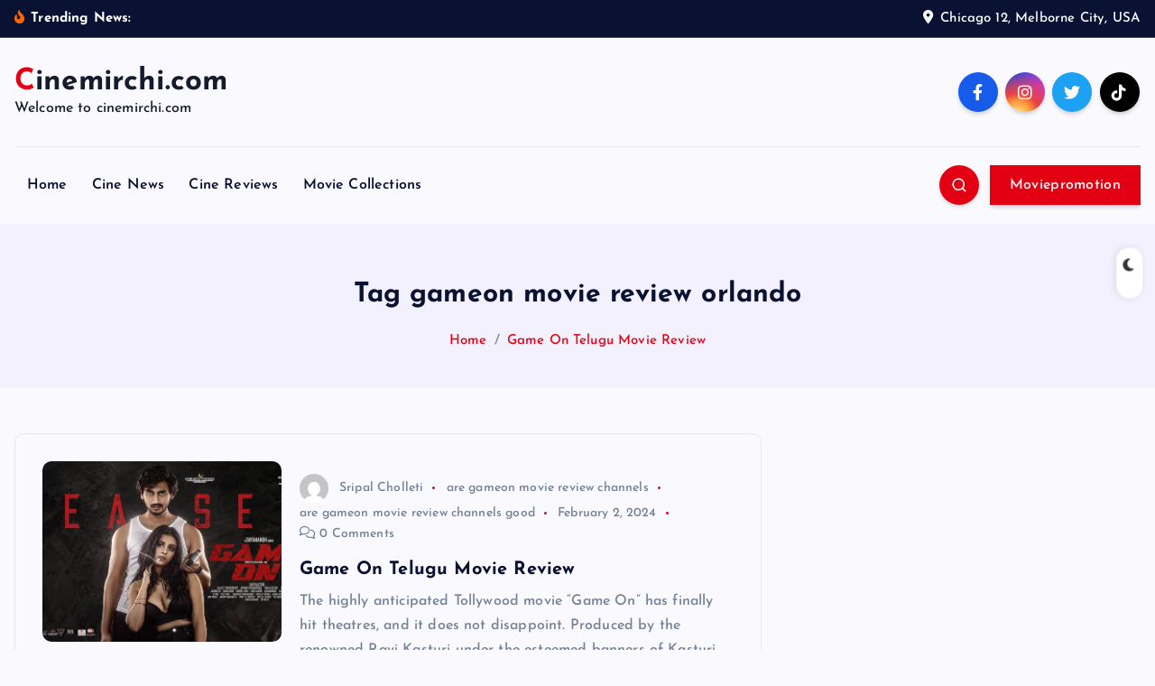

--- FILE ---
content_type: text/html; charset=UTF-8
request_url: https://www.cinemirchi.com/blog/tag/gameon-movie-review-orlando/
body_size: 16867
content:
<!DOCTYPE html>
<html lang="en-US">
	<head>
		<meta charset="UTF-8">
		<meta name="viewport" content="width=device-width, initial-scale=1">
		<meta http-equiv="x-ua-compatible" content="ie=edge">
		
		<link rel="profile" href="https://gmpg.org/xfn/11">
		
		<title>gameon movie review orlando &#8211; Cinemirchi.com</title>
<meta name='robots' content='max-image-preview:large' />
	<style>img:is([sizes="auto" i], [sizes^="auto," i]) { contain-intrinsic-size: 3000px 1500px }</style>
	<link rel="alternate" type="application/rss+xml" title="Cinemirchi.com &raquo; Feed" href="https://www.cinemirchi.com/feed/" />
<link rel="alternate" type="application/rss+xml" title="Cinemirchi.com &raquo; Comments Feed" href="https://www.cinemirchi.com/comments/feed/" />
<link rel="alternate" type="application/rss+xml" title="Cinemirchi.com &raquo; gameon movie review orlando Tag Feed" href="https://www.cinemirchi.com/blog/tag/gameon-movie-review-orlando/feed/" />
<script type="text/javascript">
/* <![CDATA[ */
window._wpemojiSettings = {"baseUrl":"https:\/\/s.w.org\/images\/core\/emoji\/16.0.1\/72x72\/","ext":".png","svgUrl":"https:\/\/s.w.org\/images\/core\/emoji\/16.0.1\/svg\/","svgExt":".svg","source":{"concatemoji":"https:\/\/www.cinemirchi.com\/wp-includes\/js\/wp-emoji-release.min.js?ver=6.8.3"}};
/*! This file is auto-generated */
!function(s,n){var o,i,e;function c(e){try{var t={supportTests:e,timestamp:(new Date).valueOf()};sessionStorage.setItem(o,JSON.stringify(t))}catch(e){}}function p(e,t,n){e.clearRect(0,0,e.canvas.width,e.canvas.height),e.fillText(t,0,0);var t=new Uint32Array(e.getImageData(0,0,e.canvas.width,e.canvas.height).data),a=(e.clearRect(0,0,e.canvas.width,e.canvas.height),e.fillText(n,0,0),new Uint32Array(e.getImageData(0,0,e.canvas.width,e.canvas.height).data));return t.every(function(e,t){return e===a[t]})}function u(e,t){e.clearRect(0,0,e.canvas.width,e.canvas.height),e.fillText(t,0,0);for(var n=e.getImageData(16,16,1,1),a=0;a<n.data.length;a++)if(0!==n.data[a])return!1;return!0}function f(e,t,n,a){switch(t){case"flag":return n(e,"\ud83c\udff3\ufe0f\u200d\u26a7\ufe0f","\ud83c\udff3\ufe0f\u200b\u26a7\ufe0f")?!1:!n(e,"\ud83c\udde8\ud83c\uddf6","\ud83c\udde8\u200b\ud83c\uddf6")&&!n(e,"\ud83c\udff4\udb40\udc67\udb40\udc62\udb40\udc65\udb40\udc6e\udb40\udc67\udb40\udc7f","\ud83c\udff4\u200b\udb40\udc67\u200b\udb40\udc62\u200b\udb40\udc65\u200b\udb40\udc6e\u200b\udb40\udc67\u200b\udb40\udc7f");case"emoji":return!a(e,"\ud83e\udedf")}return!1}function g(e,t,n,a){var r="undefined"!=typeof WorkerGlobalScope&&self instanceof WorkerGlobalScope?new OffscreenCanvas(300,150):s.createElement("canvas"),o=r.getContext("2d",{willReadFrequently:!0}),i=(o.textBaseline="top",o.font="600 32px Arial",{});return e.forEach(function(e){i[e]=t(o,e,n,a)}),i}function t(e){var t=s.createElement("script");t.src=e,t.defer=!0,s.head.appendChild(t)}"undefined"!=typeof Promise&&(o="wpEmojiSettingsSupports",i=["flag","emoji"],n.supports={everything:!0,everythingExceptFlag:!0},e=new Promise(function(e){s.addEventListener("DOMContentLoaded",e,{once:!0})}),new Promise(function(t){var n=function(){try{var e=JSON.parse(sessionStorage.getItem(o));if("object"==typeof e&&"number"==typeof e.timestamp&&(new Date).valueOf()<e.timestamp+604800&&"object"==typeof e.supportTests)return e.supportTests}catch(e){}return null}();if(!n){if("undefined"!=typeof Worker&&"undefined"!=typeof OffscreenCanvas&&"undefined"!=typeof URL&&URL.createObjectURL&&"undefined"!=typeof Blob)try{var e="postMessage("+g.toString()+"("+[JSON.stringify(i),f.toString(),p.toString(),u.toString()].join(",")+"));",a=new Blob([e],{type:"text/javascript"}),r=new Worker(URL.createObjectURL(a),{name:"wpTestEmojiSupports"});return void(r.onmessage=function(e){c(n=e.data),r.terminate(),t(n)})}catch(e){}c(n=g(i,f,p,u))}t(n)}).then(function(e){for(var t in e)n.supports[t]=e[t],n.supports.everything=n.supports.everything&&n.supports[t],"flag"!==t&&(n.supports.everythingExceptFlag=n.supports.everythingExceptFlag&&n.supports[t]);n.supports.everythingExceptFlag=n.supports.everythingExceptFlag&&!n.supports.flag,n.DOMReady=!1,n.readyCallback=function(){n.DOMReady=!0}}).then(function(){return e}).then(function(){var e;n.supports.everything||(n.readyCallback(),(e=n.source||{}).concatemoji?t(e.concatemoji):e.wpemoji&&e.twemoji&&(t(e.twemoji),t(e.wpemoji)))}))}((window,document),window._wpemojiSettings);
/* ]]> */
</script>
<style id='wp-emoji-styles-inline-css' type='text/css'>

	img.wp-smiley, img.emoji {
		display: inline !important;
		border: none !important;
		box-shadow: none !important;
		height: 1em !important;
		width: 1em !important;
		margin: 0 0.07em !important;
		vertical-align: -0.1em !important;
		background: none !important;
		padding: 0 !important;
	}
</style>
<link rel="preload" href="https://www.cinemirchi.com/wp-includes/css/dist/block-library/style.min.css?ver=6.8.3" as="style" id="wp-block-library" media="all" onload="this.onload=null;this.rel='stylesheet'"><noscript><link rel='stylesheet' id='wp-block-library-css' href='https://www.cinemirchi.com/wp-includes/css/dist/block-library/style.min.css?ver=6.8.3' type='text/css' media='all' />
</noscript><style id='classic-theme-styles-inline-css' type='text/css'>
/*! This file is auto-generated */
.wp-block-button__link{color:#fff;background-color:#32373c;border-radius:9999px;box-shadow:none;text-decoration:none;padding:calc(.667em + 2px) calc(1.333em + 2px);font-size:1.125em}.wp-block-file__button{background:#32373c;color:#fff;text-decoration:none}
</style>
<style id='global-styles-inline-css' type='text/css'>
:root{--wp--preset--aspect-ratio--square: 1;--wp--preset--aspect-ratio--4-3: 4/3;--wp--preset--aspect-ratio--3-4: 3/4;--wp--preset--aspect-ratio--3-2: 3/2;--wp--preset--aspect-ratio--2-3: 2/3;--wp--preset--aspect-ratio--16-9: 16/9;--wp--preset--aspect-ratio--9-16: 9/16;--wp--preset--color--black: #000000;--wp--preset--color--cyan-bluish-gray: #abb8c3;--wp--preset--color--white: #ffffff;--wp--preset--color--pale-pink: #f78da7;--wp--preset--color--vivid-red: #cf2e2e;--wp--preset--color--luminous-vivid-orange: #ff6900;--wp--preset--color--luminous-vivid-amber: #fcb900;--wp--preset--color--light-green-cyan: #7bdcb5;--wp--preset--color--vivid-green-cyan: #00d084;--wp--preset--color--pale-cyan-blue: #8ed1fc;--wp--preset--color--vivid-cyan-blue: #0693e3;--wp--preset--color--vivid-purple: #9b51e0;--wp--preset--gradient--vivid-cyan-blue-to-vivid-purple: linear-gradient(135deg,rgba(6,147,227,1) 0%,rgb(155,81,224) 100%);--wp--preset--gradient--light-green-cyan-to-vivid-green-cyan: linear-gradient(135deg,rgb(122,220,180) 0%,rgb(0,208,130) 100%);--wp--preset--gradient--luminous-vivid-amber-to-luminous-vivid-orange: linear-gradient(135deg,rgba(252,185,0,1) 0%,rgba(255,105,0,1) 100%);--wp--preset--gradient--luminous-vivid-orange-to-vivid-red: linear-gradient(135deg,rgba(255,105,0,1) 0%,rgb(207,46,46) 100%);--wp--preset--gradient--very-light-gray-to-cyan-bluish-gray: linear-gradient(135deg,rgb(238,238,238) 0%,rgb(169,184,195) 100%);--wp--preset--gradient--cool-to-warm-spectrum: linear-gradient(135deg,rgb(74,234,220) 0%,rgb(151,120,209) 20%,rgb(207,42,186) 40%,rgb(238,44,130) 60%,rgb(251,105,98) 80%,rgb(254,248,76) 100%);--wp--preset--gradient--blush-light-purple: linear-gradient(135deg,rgb(255,206,236) 0%,rgb(152,150,240) 100%);--wp--preset--gradient--blush-bordeaux: linear-gradient(135deg,rgb(254,205,165) 0%,rgb(254,45,45) 50%,rgb(107,0,62) 100%);--wp--preset--gradient--luminous-dusk: linear-gradient(135deg,rgb(255,203,112) 0%,rgb(199,81,192) 50%,rgb(65,88,208) 100%);--wp--preset--gradient--pale-ocean: linear-gradient(135deg,rgb(255,245,203) 0%,rgb(182,227,212) 50%,rgb(51,167,181) 100%);--wp--preset--gradient--electric-grass: linear-gradient(135deg,rgb(202,248,128) 0%,rgb(113,206,126) 100%);--wp--preset--gradient--midnight: linear-gradient(135deg,rgb(2,3,129) 0%,rgb(40,116,252) 100%);--wp--preset--font-size--small: 13px;--wp--preset--font-size--medium: 20px;--wp--preset--font-size--large: 36px;--wp--preset--font-size--x-large: 42px;--wp--preset--spacing--20: 0.44rem;--wp--preset--spacing--30: 0.67rem;--wp--preset--spacing--40: 1rem;--wp--preset--spacing--50: 1.5rem;--wp--preset--spacing--60: 2.25rem;--wp--preset--spacing--70: 3.38rem;--wp--preset--spacing--80: 5.06rem;--wp--preset--shadow--natural: 6px 6px 9px rgba(0, 0, 0, 0.2);--wp--preset--shadow--deep: 12px 12px 50px rgba(0, 0, 0, 0.4);--wp--preset--shadow--sharp: 6px 6px 0px rgba(0, 0, 0, 0.2);--wp--preset--shadow--outlined: 6px 6px 0px -3px rgba(255, 255, 255, 1), 6px 6px rgba(0, 0, 0, 1);--wp--preset--shadow--crisp: 6px 6px 0px rgba(0, 0, 0, 1);}:where(.is-layout-flex){gap: 0.5em;}:where(.is-layout-grid){gap: 0.5em;}body .is-layout-flex{display: flex;}.is-layout-flex{flex-wrap: wrap;align-items: center;}.is-layout-flex > :is(*, div){margin: 0;}body .is-layout-grid{display: grid;}.is-layout-grid > :is(*, div){margin: 0;}:where(.wp-block-columns.is-layout-flex){gap: 2em;}:where(.wp-block-columns.is-layout-grid){gap: 2em;}:where(.wp-block-post-template.is-layout-flex){gap: 1.25em;}:where(.wp-block-post-template.is-layout-grid){gap: 1.25em;}.has-black-color{color: var(--wp--preset--color--black) !important;}.has-cyan-bluish-gray-color{color: var(--wp--preset--color--cyan-bluish-gray) !important;}.has-white-color{color: var(--wp--preset--color--white) !important;}.has-pale-pink-color{color: var(--wp--preset--color--pale-pink) !important;}.has-vivid-red-color{color: var(--wp--preset--color--vivid-red) !important;}.has-luminous-vivid-orange-color{color: var(--wp--preset--color--luminous-vivid-orange) !important;}.has-luminous-vivid-amber-color{color: var(--wp--preset--color--luminous-vivid-amber) !important;}.has-light-green-cyan-color{color: var(--wp--preset--color--light-green-cyan) !important;}.has-vivid-green-cyan-color{color: var(--wp--preset--color--vivid-green-cyan) !important;}.has-pale-cyan-blue-color{color: var(--wp--preset--color--pale-cyan-blue) !important;}.has-vivid-cyan-blue-color{color: var(--wp--preset--color--vivid-cyan-blue) !important;}.has-vivid-purple-color{color: var(--wp--preset--color--vivid-purple) !important;}.has-black-background-color{background-color: var(--wp--preset--color--black) !important;}.has-cyan-bluish-gray-background-color{background-color: var(--wp--preset--color--cyan-bluish-gray) !important;}.has-white-background-color{background-color: var(--wp--preset--color--white) !important;}.has-pale-pink-background-color{background-color: var(--wp--preset--color--pale-pink) !important;}.has-vivid-red-background-color{background-color: var(--wp--preset--color--vivid-red) !important;}.has-luminous-vivid-orange-background-color{background-color: var(--wp--preset--color--luminous-vivid-orange) !important;}.has-luminous-vivid-amber-background-color{background-color: var(--wp--preset--color--luminous-vivid-amber) !important;}.has-light-green-cyan-background-color{background-color: var(--wp--preset--color--light-green-cyan) !important;}.has-vivid-green-cyan-background-color{background-color: var(--wp--preset--color--vivid-green-cyan) !important;}.has-pale-cyan-blue-background-color{background-color: var(--wp--preset--color--pale-cyan-blue) !important;}.has-vivid-cyan-blue-background-color{background-color: var(--wp--preset--color--vivid-cyan-blue) !important;}.has-vivid-purple-background-color{background-color: var(--wp--preset--color--vivid-purple) !important;}.has-black-border-color{border-color: var(--wp--preset--color--black) !important;}.has-cyan-bluish-gray-border-color{border-color: var(--wp--preset--color--cyan-bluish-gray) !important;}.has-white-border-color{border-color: var(--wp--preset--color--white) !important;}.has-pale-pink-border-color{border-color: var(--wp--preset--color--pale-pink) !important;}.has-vivid-red-border-color{border-color: var(--wp--preset--color--vivid-red) !important;}.has-luminous-vivid-orange-border-color{border-color: var(--wp--preset--color--luminous-vivid-orange) !important;}.has-luminous-vivid-amber-border-color{border-color: var(--wp--preset--color--luminous-vivid-amber) !important;}.has-light-green-cyan-border-color{border-color: var(--wp--preset--color--light-green-cyan) !important;}.has-vivid-green-cyan-border-color{border-color: var(--wp--preset--color--vivid-green-cyan) !important;}.has-pale-cyan-blue-border-color{border-color: var(--wp--preset--color--pale-cyan-blue) !important;}.has-vivid-cyan-blue-border-color{border-color: var(--wp--preset--color--vivid-cyan-blue) !important;}.has-vivid-purple-border-color{border-color: var(--wp--preset--color--vivid-purple) !important;}.has-vivid-cyan-blue-to-vivid-purple-gradient-background{background: var(--wp--preset--gradient--vivid-cyan-blue-to-vivid-purple) !important;}.has-light-green-cyan-to-vivid-green-cyan-gradient-background{background: var(--wp--preset--gradient--light-green-cyan-to-vivid-green-cyan) !important;}.has-luminous-vivid-amber-to-luminous-vivid-orange-gradient-background{background: var(--wp--preset--gradient--luminous-vivid-amber-to-luminous-vivid-orange) !important;}.has-luminous-vivid-orange-to-vivid-red-gradient-background{background: var(--wp--preset--gradient--luminous-vivid-orange-to-vivid-red) !important;}.has-very-light-gray-to-cyan-bluish-gray-gradient-background{background: var(--wp--preset--gradient--very-light-gray-to-cyan-bluish-gray) !important;}.has-cool-to-warm-spectrum-gradient-background{background: var(--wp--preset--gradient--cool-to-warm-spectrum) !important;}.has-blush-light-purple-gradient-background{background: var(--wp--preset--gradient--blush-light-purple) !important;}.has-blush-bordeaux-gradient-background{background: var(--wp--preset--gradient--blush-bordeaux) !important;}.has-luminous-dusk-gradient-background{background: var(--wp--preset--gradient--luminous-dusk) !important;}.has-pale-ocean-gradient-background{background: var(--wp--preset--gradient--pale-ocean) !important;}.has-electric-grass-gradient-background{background: var(--wp--preset--gradient--electric-grass) !important;}.has-midnight-gradient-background{background: var(--wp--preset--gradient--midnight) !important;}.has-small-font-size{font-size: var(--wp--preset--font-size--small) !important;}.has-medium-font-size{font-size: var(--wp--preset--font-size--medium) !important;}.has-large-font-size{font-size: var(--wp--preset--font-size--large) !important;}.has-x-large-font-size{font-size: var(--wp--preset--font-size--x-large) !important;}
:where(.wp-block-post-template.is-layout-flex){gap: 1.25em;}:where(.wp-block-post-template.is-layout-grid){gap: 1.25em;}
:where(.wp-block-columns.is-layout-flex){gap: 2em;}:where(.wp-block-columns.is-layout-grid){gap: 2em;}
:root :where(.wp-block-pullquote){font-size: 1.5em;line-height: 1.6;}
</style>
<link rel='stylesheet' id='desert-companion-css' href='https://www.cinemirchi.com/wp-content/plugins/desert-companion/inc/desert-import/public/css/desert-import-public.css?ver=1.0' type='text/css' media='all' />
<style id='wpxpo-global-style-inline-css' type='text/css'>
:root {
			--preset-color1: #00ADB5;
			--preset-color2: #F08A5D;
			--preset-color3: rgba(244,0,0,1);
			--preset-color4: #B83B5E;
			--preset-color5: #71C9CE;
			--preset-color6: #F38181;
			--preset-color7: #FF2E63;
			--preset-color8: #EEEEEE;
			--preset-color9: #F9ED69;
			}
</style>
<link rel='stylesheet' id='slick-css' href='https://www.cinemirchi.com/wp-content/themes/newsmash/assets/vendors/css/slick.css?ver=6.8.3' type='text/css' media='all' />
<link rel='stylesheet' id='all-css-css' href='https://www.cinemirchi.com/wp-content/themes/newsmash/assets/vendors/css/all.min.css?ver=6.8.3' type='text/css' media='all' />
<link rel='stylesheet' id='animate-css' href='https://www.cinemirchi.com/wp-content/themes/newsmash/assets/vendors/css/animate.min.css?ver=6.8.3' type='text/css' media='all' />
<link rel='stylesheet' id='newsmash-core-css' href='https://www.cinemirchi.com/wp-content/themes/newsmash/assets/css/core.css?ver=6.8.3' type='text/css' media='all' />
<link rel='stylesheet' id='newsmash-theme-css' href='https://www.cinemirchi.com/wp-content/themes/newsmash/assets/css/themes.css?ver=6.8.3' type='text/css' media='all' />
<link rel='stylesheet' id='newsmash-woocommerce-css' href='https://www.cinemirchi.com/wp-content/themes/newsmash/assets/css/woo-styles.css?ver=6.8.3' type='text/css' media='all' />
<link rel='stylesheet' id='newsmash-dark-css' href='https://www.cinemirchi.com/wp-content/themes/newsmash/assets/css/dark.css?ver=6.8.3' type='text/css' media='all' />
<link rel='stylesheet' id='newsmash-responsive-css' href='https://www.cinemirchi.com/wp-content/themes/newsmash/assets/css/responsive.css?ver=6.8.3' type='text/css' media='all' />
<link rel='stylesheet' id='newsmash-style-css' href='https://www.cinemirchi.com/wp-content/themes/newsdaily/style.css?ver=6.8.3' type='text/css' media='all' />
<style id='newsmash-style-inline-css' type='text/css'>
.site--logo .site--title { font-size: 33px !important;} .dt-container-md,.dt__slider-main .owl-dots {
						max-width: 1340px;
					}
	@media (min-width: 992px) {#dt-main {
					max-width:67%;
					flex-basis:67%;
				}
#dt-sidebar {
					max-width:33%;
					flex-basis:33%;
				}}

</style>
<link rel='stylesheet' id='newsmash-google-fonts-css' href='https://www.cinemirchi.com/wp-content/fonts/d18f364b1df635d21a3c51f8d2ec8e4d.css' type='text/css' media='all' />
<link rel='stylesheet' id='newsdaily-parent-theme-style-css' href='https://www.cinemirchi.com/wp-content/themes/newsmash/style.css?ver=6.8.3' type='text/css' media='all' />
<script type="text/javascript" id="jquery-core-js-extra">
/* <![CDATA[ */
var tpgb_load = {"ajaxUrl":"https:\/\/www.cinemirchi.com\/wp-admin\/admin-ajax.php"};
var smoothAllowedBrowsers = [];
/* ]]> */
</script>
<script type="text/javascript" src="https://www.cinemirchi.com/wp-includes/js/jquery/jquery.min.js?ver=3.7.1" id="jquery-core-js"></script>
<script type="text/javascript" src="https://www.cinemirchi.com/wp-includes/js/jquery/jquery-migrate.min.js?ver=3.4.1" id="jquery-migrate-js"></script>
<script type="text/javascript" src="https://www.cinemirchi.com/wp-content/plugins/desert-companion/inc/desert-import/public/js/desert-import-public.js?ver=1.0" id="desert-companion-js"></script>
<script type="text/javascript" src="https://www.cinemirchi.com/wp-content/themes/newsmash/assets/vendors/js/slick.min.js?ver=1" id="slick-js"></script>
<link rel="https://api.w.org/" href="https://www.cinemirchi.com/wp-json/" /><link rel="alternate" title="JSON" type="application/json" href="https://www.cinemirchi.com/wp-json/wp/v2/tags/10177" /><link rel="EditURI" type="application/rsd+xml" title="RSD" href="https://www.cinemirchi.com/xmlrpc.php?rsd" />
<meta name="generator" content="WordPress 6.8.3" />
	<style type="text/css">
			body header .site--logo .site--title,
		body header .site--logo .site--description {
			color: #161C2D;
		}
		</style>
			
<div class="dt_switcherdarkbtn">
        <div class="dt_switcherdarkbtn-left"></div>
        <div class="dt_switcherdarkbtn-inner"></div>
    </div>
	</head>
<body class="archive tag tag-gameon-movie-review-orlando tag-10177 wp-theme-newsmash wp-child-theme-newsdaily section--title-two hfeed sticky-header sticky-sidebar btn--effect-one">
	 <div class="dt_readingbar-wrapper">
        <div class="dt_readingbar"></div>
    </div>
	<div id="page" class="site">
		<a class="skip-link screen-reader-text" href="#content">Skip to content</a>
	
			 <div id="dt_preloader" class="dt_preloader">
			<div class="dt_preloader-inner">
				<div class="dt_preloader-handle">
					<button type="button" class="dt_preloader-close site--close"></button>
					<div class="dt_preloader-animation">
						<div class="dt_preloader-object one"></div>
						<div class="dt_preloader-object two"></div>
						<div class="dt_preloader-object three"></div>
						<div class="dt_preloader-object four"></div>
					</div>
				</div>
			</div>
		</div>
		
<header id="dt_header" class="dt_header header--four menu_active-three">
	<div class="dt_header-inner">
					<div class="dt_header-topbar dt-d-lg-block dt-d-none">
					<div class="dt-container-md">
		<div class="dt-row">
			<div class="dt-col-lg-7 dt-col-12">
				<div class="dt_header-wrap left">
												<div class="widget dt-news-headline">
							<strong class="dt-news-heading"><i class="fas fa-fire-alt"></i> Trending News:</strong>
						<span class="dt_heading dt_heading_2">
				<span class="dt_heading_inner">
					<b class="is_on"><a href="https://www.cinemirchi.com/blog/2026/01/01/vasham-release/" rel="bookmark">విడుదలకు &#8216;వశం&#8217; సిద్ధం</a></b><b class=""><a href="https://www.cinemirchi.com/blog/2025/12/26/deepahikha/" rel="bookmark">దీప్‌శిఖ కు శక్తివంతమైన కన్నడ సినీ అరంగేట్రం</a></b><b class=""><a href="https://www.cinemirchi.com/blog/2025/12/22/mla-naveen-yadav-launches-apni-haddse-title-song-video/" rel="bookmark">MLA Naveen Yadav Launches ‘Apni Haddse’ Title Song Video</a></b><b class=""><a href="https://www.cinemirchi.com/blog/2025/12/22/apnihaadse-movie/" rel="bookmark">జూబ్లీహిల్స్ ఎంఎల్ ఏ  నవీన్ యాదవ్ చేతుల మీదుగా  ‘అప్నీ హద్ సే’  (Apni Haddse) టైటిల్ సాంగ్  వీడియోను ఘనంగా విడుదల చేశారు.</a></b><b class=""><a href="https://www.cinemirchi.com/blog/2025/12/19/son-of-movie/" rel="bookmark">S/O(సన్ ఆఫ్) మూవీ&#8230; స్క్రీన్ ప్లే బేస్డ్ గా తెరకెక్కింది- S/O &#8220;సన్ ఆఫ్&#8221; మూవీ టీజర్ లాంచ్ ఈవెంట్ లో సీనియర్ నటుడు వినోద్ కుమార్</a></b><b class=""><a href="https://www.cinemirchi.com/blog/2025/12/16/missterious-climax-will-be-memorable-director-mahi-komati-reddy/" rel="bookmark">&#8220;Missterious&#8221; Climax Will Be Memorable &#8211; Director Mahi Komati Reddy</a></b><b class=""><a href="https://www.cinemirchi.com/blog/2025/12/16/mahikomati-reddy/" rel="bookmark">&#8220;మిస్టీరియస్&#8221; క్లైమాక్స్ గుర్తుండిపోతుంది &#8211; డైరెక్టర్ మహి కోమటిరెడ్డి</a></b><b class=""><a href="https://www.cinemirchi.com/blog/2025/12/15/missterious-movie-a-brand-new-suspense-thriller-is-captivating-the-audience-producer-jay-vallamdas/" rel="bookmark">&#8220;Missterious&#8221; Movie, a Brand New Suspense Thriller, is Captivating the Audience &#8211; Producer Jay Vallamdas</a></b><b class=""><a href="https://www.cinemirchi.com/blog/2025/12/15/jayvallamdas-movie-producer/" rel="bookmark">సరికొత్త సస్పెన్స్ థ్రిల్లర్ గా &#8220;మిస్టీరియస్&#8221; సినిమా ప్రేక్షకుల్ని ఆకట్టుకుంటుంది &#8211; నిర్మాత జయ్ వల్లందాస్</a></b><b class=""><a href="https://www.cinemirchi.com/blog/2025/12/11/nadikattu-trailer/" rel="bookmark">&#8216;నడికట్టు&#8217; ట్రైలర్ విడుదల</a></b><b class=""><a href="https://www.cinemirchi.com/blog/2025/11/29/forest-man/" rel="bookmark">&#8220;ఫారెస్ట్ మ్యాన్ ఆఫ్ ఇండియా&#8221; పద్మశ్రీ జాదవ్ పయెంగ్  అరుదైన గౌరవం.. ‘సంకల్ప కిరణ్’ పురస్కారంతో సన్మానం&#8230;</a></b><b class=""><a href="https://www.cinemirchi.com/blog/2025/10/12/sunitha-cloth-store-opening/" rel="bookmark">జూబ్లీహిల్స్ లో గాయని  సునీత ఉపద్రష్ట చేతుల మీదుగా అతిన రీగల్ వీవ్స్  స్టోర్ ఓపెనింగ్</a></b><b class=""><a href="https://www.cinemirchi.com/blog/2025/10/06/happy-journey/" rel="bookmark">తెలుగు హిందీ భాషల్లో రిలీజ్ కానున్న హ్యాపీ జర్నీ</a></b><b class=""><a href="https://www.cinemirchi.com/blog/2025/09/06/cameraman-jagadeesh-cheekati/" rel="bookmark">‘అర్జున్ చక్రవర్తి’కి గానూ అంతర్జాతీయ స్థాయిలో నాకు నాలుగు అవార్డులు వచ్చాయి &#8211; కెమెరామెన్ జగదీష్ చీకటి</a></b><b class=""><a href="https://www.cinemirchi.com/blog/2025/08/18/nenu-naa-lalli/" rel="bookmark">కుటుంబ అనుబంధాలతో   &#8216;నేను నా లల్లి&#8217;</a></b><b class=""><a href="https://www.cinemirchi.com/blog/2025/08/04/yemainade-pilla-lyrical-video-from-brahmanda/" rel="bookmark">Yemainade Pilla  Lyrical Video from brahmanda</a></b><b class=""><a href="https://www.cinemirchi.com/blog/2025/08/03/gmcb-indoor-studium/" rel="bookmark">&#8220;ఆగస్టు 22, 23, 24,ఐకానిక్ GMCB ఇండోర్ స్టేడియంలో అంతర్జాతీయ ఛాంపియన్‌షిప్&#8221;</a></b><b class=""><a href="https://www.cinemirchi.com/blog/2025/08/01/whit-gold-in-hyderabad/" rel="bookmark">White Gold: బంగారం కొనుగోలులో నూతన ఒరవడి.. వైట్ గోల్డ్ ముఖ్య ఉద్దేశం అదే!</a></b><b class=""><a href="https://www.cinemirchi.com/blog/2025/07/26/elixir-juices/" rel="bookmark">ఎలిక్స్ఆర్: మీ ఆరోగ్య ప్రయాణానికి తోడు</a></b><b class=""><a href="https://www.cinemirchi.com/blog/2025/07/14/premalo-rendovasari/" rel="bookmark">అగ్ర నిర్మాత సి.కళ్యాణ్ చేతుల మీదుగా &#8216;ప్రేమలో  రెండోసారి&#8217;   ఫస్ట్ లుక్ విడుదల</a></b><b class=""><a href="https://www.cinemirchi.com/blog/2025/07/05/the-much-anticipated-film-mysterious/" rel="bookmark">The much-anticipated film &#8220;Missterious&#8221;</a></b><b class=""><a href="https://www.cinemirchi.com/blog/2025/07/05/big-boss-fame-rohith-hero-movie/" rel="bookmark">బిగ్ బాస్ ఫేమ్ రోహిత్ సహాని జంటగా వస్తున్న చిత్రం మిస్టీరియస్”.</a></b><b class=""><a href="https://www.cinemirchi.com/blog/2025/06/23/prince-new-movie-opening/" rel="bookmark">ప్రిన్స్ హీరో గా నూతన చిత్రం ప్రారంభం</a></b><b class=""><a href="https://www.cinemirchi.com/blog/2025/06/20/old-age-home/" rel="bookmark">వృద్ధాప్యంలో విలాసవంతమైన జీవనం: హెలికాప్టర్ సౌకర్యంతో తెలంగాణలో అత్యాధునిక వృద్ధాశ్రమం</a></b><b class=""><a href="https://www.cinemirchi.com/blog/2025/06/17/film-missterious-poster-launched-by-telangana-cinematography-minister-sri-komatireddy-venkat-reddy/" rel="bookmark">Film “MissTerious” poster launched by Telangana Cinematography Minister Sri Komatireddy Venkat Reddy.</a></b><b class=""><a href="https://www.cinemirchi.com/blog/2025/06/17/missterious-poster-launched-by-telangana-cinematography-minister-sri-komatireddy-venkat-reddy/" rel="bookmark">టైటిల్ పోస్టర్ లాంచ్ చేసిన సినిమాటోగ్రఫీ మినిస్టర్  కోమటిరెడ్డి వెంకటరెడ్డి..“మిస్టీరియస్&#8221;</a></b><b class=""><a href="https://www.cinemirchi.com/blog/2025/05/20/kalivanam-movie/" rel="bookmark">&#8220;కలివి వనం&#8221; చిత్ర పోస్టర్ లాంచ్</a></b><b class=""><a href="https://www.cinemirchi.com/blog/2025/05/06/poonam-kaur-explores-dogri-culture-in-jammu-as-part-of-shaktiaursanskriti/" rel="bookmark">Poonam Kaur Explores Dogri Culture in Jammu as Part of #ShaktiAurSanskriti</a></b><b class=""><a href="https://www.cinemirchi.com/blog/2025/04/28/kushi-studio-dance-celebrations/" rel="bookmark">ఘనంగా ఖుషి డాన్స్ స్టూడియో తొలి వార్షికోత్సవ వేడుకలు</a></b><b class=""><a href="https://www.cinemirchi.com/blog/2025/03/18/dharma-yugam/" rel="bookmark">సోషల్ రెస్పాన్సిబిలిటీ ని ప్రతిభింబిస్తున్న&#8221; ధర్మ యుగం&#8221; పాట ఆవిష్కరణ</a></b><b class=""><a href="https://www.cinemirchi.com/blog/2025/03/18/ifthar-vindhu/" rel="bookmark">మతసామరస్యానికి ప్రతీక ఇఫ్తార్ విందులు సూచిరిండియా అధినేత లయన్ కిరణ్</a></b><b class=""><a href="https://www.cinemirchi.com/blog/2025/03/03/love-story-begins/" rel="bookmark">చిచ్చర పిడుగు&#8221; మిథున్ చక్రవర్తి తెలుగు-తమిళ *&#8221;లవ్ స్టొరీ బిగిన్స్</a></b><b class=""><a href="https://www.cinemirchi.com/blog/2025/03/02/amruthswarudu/" rel="bookmark">అమృతేశ్వరునికి అభిషేకిస్తూ పరవశించిపోయా !</a></b><b class=""><a href="https://www.cinemirchi.com/blog/2025/01/27/misterious-movie-shooting-complet/" rel="bookmark">త్వరలో విడుదలకు సిద్దమవుతున్న “మిస్టీరియస్</a></b><b class=""><a href="https://www.cinemirchi.com/blog/2025/01/15/tovino-thomas-identity-is-mollywoods-first-hit-of-the-year-2025/" rel="bookmark">Tovino Thomas&#8217; “IDENTITY” is Mollywood&#8217;s FIRST HIT OF THE YEAR 2025</a></b><b class=""><a href="https://www.cinemirchi.com/blog/2025/01/10/bramhanda-telugu-movie/" rel="bookmark">బ్రహ్మాండ చిత్రాన్ని ఫస్ట్ లుక్ పోస్టర్ ఆవిష్కరించిన &#8220;అఖండ&#8221; ప్రొడ్యూసర్ మిర్యాల రవీందర్ రెడ్డి</a></b><b class=""><a href="https://www.cinemirchi.com/blog/2024/12/17/lion-kiron-k-party-in-royal-british-style-at-the-imperial-garden/" rel="bookmark">Lion Kiron K Party in Royal British Style at The Imperial Garden</a></b><b class=""><a href="https://www.cinemirchi.com/blog/2024/11/30/papapaga/" rel="bookmark">తెలుగులో ‘పా.. పా..’గా రాబోతున్న త‌మిళ బ్లాక్ బ‌స్ట‌ర్ ‘డా..డా’*</a></b><b class=""><a href="https://www.cinemirchi.com/blog/2024/11/30/srthee-shishu-sankeshama/" rel="bookmark">స్త్రీ, శిశు సంక్షేమ శాఖా మంత్రి సీతక్క చేతుల మీదుగా &#8220;నారి&#8221; సినిమా టైటిల్ పోస్టర్, గ్లింప్స్ రిలీజ్, డిసెంబర్ 25న గ్రాండ్ థియేట్రికల్ రిలీజ్ కు వస్తున్న మూవీ</a></b><b class=""><a href="https://www.cinemirchi.com/blog/2024/11/25/kutumbham/" rel="bookmark">తెలంగాణ సాంప్రదాయాలు కలబోసి రూపుదిద్దుకున్న చిత్రం.</a></b><b class=""><a href="https://www.cinemirchi.com/blog/2024/11/25/vasista-movie-opening/" rel="bookmark">పూజా కార్యక్రమాలతో లాంఛనంగా ప్రారంభమైన &#8220;వశిష్ఠ&#8221; మూవీ</a></b><b class=""><a href="https://www.cinemirchi.com/blog/2024/11/23/cinema-picchodu-movie-review/" rel="bookmark">&#8216;సినిమా పిచ్చోడు మూవీ&#8217; రివ్యూ</a></b><b class=""><a href="https://www.cinemirchi.com/blog/2024/11/18/rppatnaik-music-director/" rel="bookmark">ప్రముఖ సంగీత దర్శకుడు ఆర్పీ పట్నాయక్ చేతుల మీదుగా &#8220;కరణం గారి వీధి&#8221; సినిమా ఫస్ట్ లుక్ పోస్టర్ రిలీజ్*</a></b><b class=""><a href="https://www.cinemirchi.com/blog/2024/11/15/anadha-telugu-movie/" rel="bookmark">నవంబర్ 28న ప్రేక్షకుల ముందుకు రానున్న &#8221; అనాధ&#8221;*</a></b><b class=""><a href="https://www.cinemirchi.com/blog/2024/11/15/vikkatakavi/" rel="bookmark">జీ5, ఎస్‌.ఆర్‌.టి.ఎంట‌ర్‌టైన్‌మెంట్స్ రూపొందించిన ‘వికటకవి’ ఆడియెన్స్‌కు ఓ డిఫ‌రెంట్ ఎక్స్‌పీరియెన్స్‌నిచ్చే పీరియాడిక్ సిరీస్‌: డైరెక్ట‌ర్ ప్ర‌దీప్ మ‌ద్దాలి</a></b><b class=""><a href="https://www.cinemirchi.com/blog/2024/10/20/telugu-rastalo/" rel="bookmark">తెలుగు రాష్ట్రాల్లో ఎస్పీ పార్టీ బలోపేతానికి కృషి</a></b><b class=""><a href="https://www.cinemirchi.com/blog/2024/10/15/the-deal-cinema-pre-release/" rel="bookmark">ఘనంగా &#8221;ది డీల్&#8221; సినిమా ప్రీ రిలీజ్ ఈవెంట్, ఈ నెల 18న థియేట్రికల్ రిలీజ్ కు వస్తున్న మూవీ*</a></b><b class=""><a href="https://www.cinemirchi.com/blog/2024/10/12/a-feel-good-entertainer-set-in-rural-telangana-backdrop-in-the-direction-of-krishna-announced/" rel="bookmark">A feel Good Entertainer set in Rural Telangana Backdrop in the Direction of Krishna announced.!</a></b><b class=""><a href="https://www.cinemirchi.com/blog/2024/10/09/movie-review-ma-nanna-super-hero/" rel="bookmark">Movie Review: &#8216;Ma Nanna Super Hero</a></b><b class=""><a href="https://www.cinemirchi.com/blog/2024/10/05/abhimani/" rel="bookmark">దర్శకేంద్రులు రాఘవేంద్రరావు గారి చేతుల మీదుగా సురేష్ కొండేటి ప్రధాన పాత్రలో నటించిన &#8216;అభిమాని&#8217; మూవీ గ్లింప్స్‌ విడుదల*</a></b><b class=""><a href="https://www.cinemirchi.com/blog/2024/09/26/gangstar/" rel="bookmark">సాయి మాధవ్ గారి చేతుల మీదుగా &#8220;గ్యాంగ్ స్టర్&#8221; మూవీ రిలీజ్ తేదీ పోస్టర్ లాంఛ్ *</a></b><b class=""><a href="https://www.cinemirchi.com/blog/2024/09/04/ganesh-hemanth/" rel="bookmark">హీరోలు గణేష్‌, హేమంత్‌లు మాట్లాడుతూ&#8230; &#8216;మాకు ఈ సినిమాలో అవకాశం కల్పించిన దర్శకనిర్మాతలకు కృతజ్ఞతలు.</a></b><b class=""><a href="https://www.cinemirchi.com/blog/2024/09/02/skin-and-hair-clinc/" rel="bookmark">స్కిన్ అండ్ హెయిర్ క్లినిక్ ను ప్రారంభించిన సినీ నటి అనన్య నాగళ్ల</a></b><b class=""><a href="https://www.cinemirchi.com/blog/2024/08/29/constable-motion-poster/" rel="bookmark">&#8220;కానిస్టేబుల్&#8221; మోషన్ పోస్టర్ విడుదల</a></b><b class=""><a href="https://www.cinemirchi.com/blog/2024/08/27/kanyaka-movie/" rel="bookmark">వినాయకచవితికి ఓటీటీలో వస్తున్న ‘కన్యక’</a></b><b class=""><a href="https://www.cinemirchi.com/blog/2024/08/26/andhrapradesh/" rel="bookmark">ఆంధ్రప్రదేశ్ ముఖ్యమంత్రి వర్యులు శ్రీ నారా చంద్రబాబు నాయుడు గారిని కలిసి నందమూరి బాలకృష్ణ గారి స్వర్ణోత్సవ వేడుకలకు సినీ ఇండస్ట్రీ తరఫున ఆహ్వానించిన తెలుగు ఫిలిం ఛాంబర్ ఆఫ్ కామర్స్ హానరబుల్ ప్రెసిడెంట్ భరత్ భూషణ్ గారు, తెలుగు ఫిలిం ప్రొడ్యూసర్స్ కౌన్సిల్ హానరబుల్ సెక్రటరీ టి. ప్రసన్నకుమార్ గారు, మరియు కె. ఎల్. నారాయణ గారు, అలంకార్ ప్రసాద్ గారు, నిర్మాత జెమినీ కిరణ్ గారు, నిర్మాత మరియు డిస్ట్రిబ్యూటర్ కొమ్మినేని వెంకటేశ్వరరావు గారు, శ్రీ రాజా యాదవ్ గారు</a></b><b class=""><a href="https://www.cinemirchi.com/blog/2024/08/08/big-boss-star-manas/" rel="bookmark">బిగ్‌బాస్‌ స్టార్‌ మానస్‌ నాగులపల్లి ప్రారంభించిన ‘ఓ.జి.ఎఫ్‌’</a></b><b class=""><a href="https://www.cinemirchi.com/blog/2024/07/26/purushottamudu-movie-review/" rel="bookmark">Purushottamudu Movie Review</a></b><b class=""><a href="https://www.cinemirchi.com/blog/2024/06/26/nenu-keerthana-2/" rel="bookmark">నేను-కీర్తన&#8221;తో చిమటా రమేష్ బాబు  విజయభేరి మ్రోగించాలి!!</a></b><b class=""><a href="https://www.cinemirchi.com/blog/2024/06/26/1000wala-movie/" rel="bookmark">టెర్రిఫిక్ అండ్ థ్రిల్లింగ్ ఎలిమెంట్స్ తో *&#8221;1000 వాలా&#8221;* టీజర్ విడుదల!!</a></b><b class=""><a href="https://www.cinemirchi.com/blog/2024/06/24/nenu-keerthana/" rel="bookmark">&#8220;నేను-కీర్తన&#8221; చిత్రం &#8216;సీతా కోకై ఎగిరింది మనసే&#8221; సాంగ్ కు సోషల్ మీడియాలో సూపర్ స్పందన!!</a></b><b class=""><a href="https://www.cinemirchi.com/blog/2024/06/11/%e0%b0%95%e0%b0%be%e0%b0%82%e0%b0%a4%e0%b0%be%e0%b0%b0%e0%b0%be-%e0%b0%b9%e0%b0%a8%e0%b1%81%e0%b0%ae%e0%b0%be%e0%b0%a8%e0%b1%8d-%e0%b0%9a%e0%b0%bf%e0%b0%a4%e0%b1%8d%e0%b0%b0%e0%b0%be%e0%b0%b2/" rel="bookmark">కాంతారా &#8216;హనుమాన్&#8217; చిత్రాల కోవలోనే ఆరు భాషల్లో రూపొందిన పాన్ ఇండియా చిత్రం &#8220;వరదరాజు గోవిందం&#8221; కూడా పెద్ద హిట్ అయి సముద్ర కి మంచి బ్రేక్ అవ్వాలి.. ఫ్రీ రిలీజ్ ఈవెంట్ లో ప్రముఖ హీరో సుమన్!</a></b><b class=""><a href="https://www.cinemirchi.com/blog/2024/06/11/keerthana-block-buster/" rel="bookmark">&#8220;బేబి&#8221; స్థాయిలో &#8220;నేను-కీర్తన&#8221; మంచి బ్లాక్ బస్టర్ కావాలి!!!</a></b><b class=""><a href="https://www.cinemirchi.com/blog/2024/05/20/malle-mogga-movie/" rel="bookmark">ఘనంగా &#8220;మల్లె మొగ్గ&#8221; సినిమా సక్సెస్ మీట్, &#8220;తథాస్తు&#8221; మూవీ పోస్టర్ లాంఛ్*</a></b><b class=""><a href="https://www.cinemirchi.com/blog/2024/05/20/big-brother/" rel="bookmark">&#8220;శివ కంఠంనేని &#8220;బిగ్ బ్రదర్&#8221;బ్లాక్ బస్టర్ హిట్ కావాలి&#8221;-ప్రముఖనటులుమురళీమోహన్</a></b><b class=""><a href="https://www.cinemirchi.com/blog/2024/05/18/get-ready-for-the-grand-release-of-silk-saree-on-the-24th/" rel="bookmark">&#8220;Get Ready for the Grand Release of &#8216;Silk Saree&#8217; on the 24th!&#8221;</a></b><b class=""><a href="https://www.cinemirchi.com/blog/2024/05/18/silk-saree-cinema/" rel="bookmark">ఘనంగా &#8220;సిల్క్ శారీ&#8221; సినిమా ప్రీ రిలీజ్ ఈవెంట్. ఈ నెల 24న రిలీజ్ కు వస్తున్న మూవీ</a></b><b class=""><a href="https://www.cinemirchi.com/blog/2024/05/16/silk-saree-movie/" rel="bookmark">వాసుదేవ్ రావు హీరోగా &#8220;సిల్క్ సారీ &#8221; సినిమా నుంచి   డైరెక్టర్ సాయి రాజేష్ గారి చేతుల మీదుగా &#8216;చేతులోన స్కాచ్ గ్లాస్&#8221; ఫస్ట్ లిరికల్ సాంగ్ రిలీజ్</a></b><b class=""><a href="https://www.cinemirchi.com/blog/2024/05/06/%e0%b0%b8%e0%b0%82%e0%b0%a6%e0%b1%87%e0%b0%b6%e0%b0%be%e0%b0%a4%e0%b1%8d%e0%b0%ae%e0%b0%95%e0%b0%82%e0%b0%97%e0%b0%be-%e0%b0%b8%e0%b0%be%e0%b0%97%e0%b1%87-%e0%b0%a6-%e0%b0%b8%e0%b1%8d/" rel="bookmark">సందేశాత్మకంగా సాగే “ద స్కూల్‌ చిత్రం ప్రారంభం</a></b><b class=""><a href="https://www.cinemirchi.com/blog/2024/05/02/indian-movie-pre-release/" rel="bookmark">ఘనంగా &#8220;ది ఇండియన్ స్టోరి&#8221; మూవీ ప్రీ రిలీజ్ ఈవెంట్</a></b><b class=""><a href="https://www.cinemirchi.com/blog/2024/04/17/the-future-looks-bright-ciel-motion-pictures-dreamcatcher-set-to-wow-audiences/" rel="bookmark">The Future Looks Bright: CIEL Motion Pictures&#8217; &#8220;Dreamcatcher&#8221; Set to Wow Audiences!</a></b><b class=""><a href="https://www.cinemirchi.com/blog/2024/04/16/exciting-launch-of-silk-saree-movie-starring-vasudev-the-much-anticipated-film-silk-saree/" rel="bookmark">Exciting Launch of &#8216;Silk Saree &#8216; Movie Starring Vasudev! The much-anticipated film Silk Saree,</a></b><b class=""><a href="https://www.cinemirchi.com/blog/2024/04/05/telugu-film-makers-pitch-their-film-on-shark-tank/" rel="bookmark">TELUGU FILM MAKERS PITCH THEIR FILM ON SHARK TANK.</a></b><b class=""><a href="https://www.cinemirchi.com/blog/2024/04/05/suchirindia-foundation-31st-state-level-science-talent-search-examination-sir-cv-raman-young-genius-awards-ceremony/" rel="bookmark">Suchirindia Foundation 31st State Level Science talent search examination, Sir CV Raman Young Genius awards ceremony.</a></b><b class=""><a href="https://www.cinemirchi.com/blog/2024/03/26/suchirindia-foundation-31st-state-level-science-talent-search-examination/" rel="bookmark">Suchirindia Foundation 31st State Level Science talent search examination,</a></b><b class=""><a href="https://www.cinemirchi.com/blog/2024/03/08/we-love-bad-boys-movie-review/" rel="bookmark">We Love Bad Boys Movie Review</a></b><b class=""><a href="https://www.cinemirchi.com/blog/2024/03/06/march8th-bullet/" rel="bookmark">గ్రాండ్ గా బుల్లెట్ ప్రీ రిలీజ్ ఈవెంట్  మార్చి 8న బుల్లెట్ విడుదల</a></b><b class=""><a href="https://www.cinemirchi.com/blog/2024/02/15/we-love-bad-boysfirst-look-releasedas-valentines-day-special/" rel="bookmark">&#8220;WE LOVE BAD BOYS&#8221;First Look ReleasedAs Valentine&#8217;s Day Special</a></b><b class=""><a href="https://www.cinemirchi.com/blog/2024/02/15/we-love-cinema-new-production-housechahat-productions-headkamalesh-kumar/" rel="bookmark">We love cinema New production house&#8217;Chahat Productions&#8217; HeadKamalesh Kumar</a></b><b class=""><a href="https://www.cinemirchi.com/blog/2024/02/13/friend-marina-trend-maradhu/" rel="bookmark">&#8220;ట్రెండ్ మారినా ఫ్రెండ్ మారడు&#8221; చిత్రం నుంచి &#8216;నా కల&#8217; సాంగ్ లాంచ్</a></b><b class=""><a href="https://www.cinemirchi.com/blog/2024/02/10/hello-baby-motion-poster-launched-by-actress-nandita-shweta/" rel="bookmark">&#8220;Hello baby&#8221; motion poster launched by actress Nandita Shweta</a></b><b class=""><a href="https://www.cinemirchi.com/blog/2024/02/09/ihatelove-movie/" rel="bookmark">ఫిబ్రవరి 16న “ఐ హేట్ లవ్ &#8220;</a></b><b class=""><a href="https://www.cinemirchi.com/blog/2024/02/07/music-director/" rel="bookmark">&#8220;అయోధ్య శ్రీరామ్&#8221;కు స్వర సారధ్యం వహించడం సంగీత దర్శకుడిగా నా జన్మకు లభించిన సార్ధకత!!</a></b><b class=""><a href="https://www.cinemirchi.com/blog/2024/02/04/jewellery-display-event/" rel="bookmark">మూడు నుండి 10 వరకు విశిష్ట జూవెలర్స్ ప్రదర్శన&#8221;</a></b><b class=""><a href="https://www.cinemirchi.com/blog/2024/02/03/adi-parvam-telugu-movie/" rel="bookmark">గ్రాఫిక్స్ పర్వంలోమంచు లక్ష్మి &#8220;ఆదిపర్వం&#8221;</a></b><b class=""><a href="https://www.cinemirchi.com/blog/2024/02/02/game-on-telugu-movie-review/" rel="bookmark">Game On Telugu Movie Review</a></b><b class=""><a href="https://www.cinemirchi.com/blog/2024/01/25/im-confident-on-game-on-content-producer-ravi-kasturi/" rel="bookmark"><em>I&#8217;m confident on Game On Content: Producer Ravi Kasturi</em></a></b><b class=""><a href="https://www.cinemirchi.com/blog/2024/01/24/urvashi-rai-of-grey-fame-is-all-about-versatility/" rel="bookmark">Urvashi Rai of Grey fame is all about versatility.</a></b><b class=""><a href="https://www.cinemirchi.com/blog/2024/01/23/moodo-kannu-movie-is-set-to-release-on-the-26th-of-this-month/" rel="bookmark">Moodo Kannu&#8221; movie is set to release on the 26th of this month</a></b><b class=""><a href="https://www.cinemirchi.com/blog/2024/01/22/%e0%b0%b8%e0%b0%bf-%e0%b0%b9%e0%b1%86%e0%b0%9a%e0%b1%8d-%e0%b0%95%e0%b1%8d%e0%b0%b0%e0%b0%be%e0%b0%82%e0%b0%a4%e0%b0%bf-%e0%b0%95%e0%b1%81%e0%b0%ae%e0%b0%be%e0%b0%b0%e0%b1%8d-%e0%b0%a6%e0%b0%b0/" rel="bookmark">సి.హెచ్ క్రాంతి కుమార్ దర్శకత్వంలో<br>నరేంద్ర మోది బయోపిక్ &#8220;విశ్వనేత&#8221;</a></b><b class=""><a href="https://www.cinemirchi.com/blog/2024/01/22/telugu-modi-movie-biopic/" rel="bookmark">సి.హెచ్ క్రాంతి కుమార్ దర్శకత్వంలో<br>నరేంద్ర మోది బయోపిక్ &#8220;విశ్వనేత&#8221;</a></b><b class=""><a href="https://www.cinemirchi.com/blog/2024/01/22/unveiling-the-spectacle-of-budget-brilliance-in-cinematic-wizardry-hanuman-vfx/" rel="bookmark">Unveiling the Spectacle of Budget Brilliance in Cinematic Wizardry: Hanuman VFX</a></b><b class=""><a href="https://www.cinemirchi.com/blog/2024/01/20/kancharla-movie/" rel="bookmark">సమాజానికి స్ఫూర్తినిచ్చే &#8220;కంచర్ల&#8221;</a></b><b class=""><a href="https://www.cinemirchi.com/blog/2024/01/04/pinky-is-finally-here-get-ready-for-an-epic-release-in-the-first-week-of-february/" rel="bookmark">PINKY IS FINALLY HERE! GET READY FOR AN EPIC RELEASE IN THE FIRST WEEK OF FEBRUARY!</a></b><b class=""><a href="https://www.cinemirchi.com/blog/2024/01/04/game-on-is-all-set-for-a-grand-release-on-february-2nd/" rel="bookmark"><em>Game On&#8217; is all set for a grand release on February 2nd</em></a></b><b class=""><a href="https://www.cinemirchi.com/blog/2024/01/04/a-rural-themed-family-drama/" rel="bookmark">A rural-themed family drama</a></b><b class=""><a href="https://www.cinemirchi.com/blog/2024/01/03/g2g-films/" rel="bookmark">A workshop on acting was conducted by g2G films. For those who performed well in that workshop</a></b><b class=""><a href="https://www.cinemirchi.com/blog/2024/01/02/singer-arun-halyal-ban-hatti-lyricist-shiv-ambigar-lyricist-megha-patil/" rel="bookmark">Singer Arun Halyal Ban Hatti, Lyricist Shiv Ambigar, Lyricist Megha Patil !</a></b><b class=""><a href="https://www.cinemirchi.com/blog/2024/01/01/sarkaru-naukri-review-in-telugu-movie/" rel="bookmark">Sarkaru Naukri Review in Telugu Movie</a></b><b class=""><a href="https://www.cinemirchi.com/blog/2024/01/01/the-year-that-will-define-my-career-2023s-transformation/" rel="bookmark">“The Year That Will Define  My Career: 2023’s  Transformation”</a></b>				</span>
			</span>
		</div>
					</div>
			</div>
			<div class="dt-col-lg-5 dt-col-12">
				<div class="dt_header-wrap right">
												<div class="widget dt-address">
							<i class="fas fa-map-marker-alt"></i>
						
												<span>Chicago 12, Melborne City, USA</span>
									</div>
					</div>
			</div>
		</div>
	</div>
				</div>
				<div class="dt_header-navwrapper">
			<div class="dt_header-navwrapperinner">
				<!--=== / Start: DT_Navbar / === -->
				<div class="dt_navbar dt-d-none dt-d-lg-block">
					<div class="dt_navbar-wrapper is--sticky">
						<div class="dt-container-md">
							<div class="dt-row dt-py-5">                                        
								<div class="dt-col-md-4 dt-my-auto">
									<div class="site--logo">
													<a href="https://www.cinemirchi.com/" class="site--title">
				<h1 class="site--title">
					Cinemirchi.com				</h1>
			</a>	
					
			<h1 class="site--title" style="display: none;">
				Cinemirchi.com			</h1>
						<p class="site--description">Welcome to cinemirchi.com</p>
											</div>
								</div>
								<div class="dt-col-md-8 dt-my-auto">
									<div class="dt_navbar-right">
										<ul class="dt_navbar-list-right">
																																	<li class="dt_navbar-social-item">
													<div class="widget widget_social">
							<a href="#"><i class="fab fa-facebook-f"></i></a>
							<a href="#"><i class="fab fa-instagram"></i></a>
							<a href="#"><i class="fab fa-twitter"></i></a>
							<a href="#"><i class="fab fa-tiktok"></i></a>
					</div>
												</li>
																					</ul>
									</div>
								</div>
							</div>
							<div class="dt-row">
								<div class="dt-col-12">
									<div class="dt_navbar-menu">
										<nav class="dt_navbar-nav">
											<ul id="menu-menu" class="dt_navbar-mainmenu"><li itemscope="itemscope" itemtype="https://www.schema.org/SiteNavigationElement" id="menu-item-1899" class="menu-item menu-item-type-post_type menu-item-object-page menu-item-home current_page_parent menu-item-1899 menu-item"><a title="Home" href="https://www.cinemirchi.com/" class="nav-link">Home</a></li>
<li itemscope="itemscope" itemtype="https://www.schema.org/SiteNavigationElement" id="menu-item-1900" class="menu-item menu-item-type-taxonomy menu-item-object-category menu-item-1900 menu-item"><a title="Cine News" href="https://www.cinemirchi.com/blog/category/filmnews/" class="nav-link">Cine News</a></li>
<li itemscope="itemscope" itemtype="https://www.schema.org/SiteNavigationElement" id="menu-item-1901" class="menu-item menu-item-type-taxonomy menu-item-object-category menu-item-1901 menu-item"><a title="Cine Reviews" href="https://www.cinemirchi.com/blog/category/cinemareviews/" class="nav-link">Cine Reviews</a></li>
<li itemscope="itemscope" itemtype="https://www.schema.org/SiteNavigationElement" id="menu-item-1902" class="menu-item menu-item-type-taxonomy menu-item-object-category menu-item-1902 menu-item"><a title="Movie Collections" href="https://www.cinemirchi.com/blog/category/movie-collections/" class="nav-link">Movie Collections</a></li>
</ul>										</nav>
										<div class="dt_navbar-right">
											<ul class="dt_navbar-list-right">
																								<li class="dt_navbar-search-item">
	<button class="dt_navbar-search-toggle"><svg class="icon"><use xlink:href="https://www.cinemirchi.com/wp-content/themes/newsmash/assets/icons/icons.svg#search-icon"></use></svg></button>
	<div class="dt_search search--header">
		<form method="get" class="dt_search-form" action="https://www.cinemirchi.com/" aria-label="search again">
			<label for="dt_search-form-1">
				 				<span class="screen-reader-text">Search for:</span>
				<input type="search" id="dt_search-form-1" class="dt_search-field" placeholder="search Here" value="" name="s" />
			</label>
			<button type="submit" class="dt_search-submit search-submit"><i class="fas fa-search" aria-hidden="true"></i></button>
		</form>
		<button type="button" class="dt_search-close"><i class="fas fa-long-arrow-alt-up" aria-hidden="true"></i></button>
	</div>
</li>
													<li class="dt_navbar-button-item">
		<a href="#"  class="dt-btn dt-btn-primary" data-title="Moviepromotion">Moviepromotion</a>
	</li>
											</ul>
										</div>
									</div>
								</div>
							</div>
						</div>
					</div>
				</div>
				<!--=== / End: DT_Navbar / === -->
				<!--=== / Start: DT_Mobile Menu / === -->
				<div class="dt_mobilenav is--sticky dt-d-lg-none">
											<div class="dt_mobilenav-topbar">
							<button type="button" class="dt_mobilenav-topbar-toggle"><i class="fas fa-angle-double-down" aria-hidden="true"></i></button>
							<div class="dt_mobilenav-topbar-content">
									<div class="dt-container-md">
		<div class="dt-row">
			<div class="dt-col-lg-7 dt-col-12">
				<div class="dt_header-wrap left">
												<div class="widget dt-news-headline">
							<strong class="dt-news-heading"><i class="fas fa-fire-alt"></i> Trending News:</strong>
						<span class="dt_heading dt_heading_2">
				<span class="dt_heading_inner">
					<b class="is_on"><a href="https://www.cinemirchi.com/blog/2026/01/01/vasham-release/" rel="bookmark">విడుదలకు &#8216;వశం&#8217; సిద్ధం</a></b><b class=""><a href="https://www.cinemirchi.com/blog/2025/12/26/deepahikha/" rel="bookmark">దీప్‌శిఖ కు శక్తివంతమైన కన్నడ సినీ అరంగేట్రం</a></b><b class=""><a href="https://www.cinemirchi.com/blog/2025/12/22/mla-naveen-yadav-launches-apni-haddse-title-song-video/" rel="bookmark">MLA Naveen Yadav Launches ‘Apni Haddse’ Title Song Video</a></b><b class=""><a href="https://www.cinemirchi.com/blog/2025/12/22/apnihaadse-movie/" rel="bookmark">జూబ్లీహిల్స్ ఎంఎల్ ఏ  నవీన్ యాదవ్ చేతుల మీదుగా  ‘అప్నీ హద్ సే’  (Apni Haddse) టైటిల్ సాంగ్  వీడియోను ఘనంగా విడుదల చేశారు.</a></b><b class=""><a href="https://www.cinemirchi.com/blog/2025/12/19/son-of-movie/" rel="bookmark">S/O(సన్ ఆఫ్) మూవీ&#8230; స్క్రీన్ ప్లే బేస్డ్ గా తెరకెక్కింది- S/O &#8220;సన్ ఆఫ్&#8221; మూవీ టీజర్ లాంచ్ ఈవెంట్ లో సీనియర్ నటుడు వినోద్ కుమార్</a></b><b class=""><a href="https://www.cinemirchi.com/blog/2025/12/16/missterious-climax-will-be-memorable-director-mahi-komati-reddy/" rel="bookmark">&#8220;Missterious&#8221; Climax Will Be Memorable &#8211; Director Mahi Komati Reddy</a></b><b class=""><a href="https://www.cinemirchi.com/blog/2025/12/16/mahikomati-reddy/" rel="bookmark">&#8220;మిస్టీరియస్&#8221; క్లైమాక్స్ గుర్తుండిపోతుంది &#8211; డైరెక్టర్ మహి కోమటిరెడ్డి</a></b><b class=""><a href="https://www.cinemirchi.com/blog/2025/12/15/missterious-movie-a-brand-new-suspense-thriller-is-captivating-the-audience-producer-jay-vallamdas/" rel="bookmark">&#8220;Missterious&#8221; Movie, a Brand New Suspense Thriller, is Captivating the Audience &#8211; Producer Jay Vallamdas</a></b><b class=""><a href="https://www.cinemirchi.com/blog/2025/12/15/jayvallamdas-movie-producer/" rel="bookmark">సరికొత్త సస్పెన్స్ థ్రిల్లర్ గా &#8220;మిస్టీరియస్&#8221; సినిమా ప్రేక్షకుల్ని ఆకట్టుకుంటుంది &#8211; నిర్మాత జయ్ వల్లందాస్</a></b><b class=""><a href="https://www.cinemirchi.com/blog/2025/12/11/nadikattu-trailer/" rel="bookmark">&#8216;నడికట్టు&#8217; ట్రైలర్ విడుదల</a></b><b class=""><a href="https://www.cinemirchi.com/blog/2025/11/29/forest-man/" rel="bookmark">&#8220;ఫారెస్ట్ మ్యాన్ ఆఫ్ ఇండియా&#8221; పద్మశ్రీ జాదవ్ పయెంగ్  అరుదైన గౌరవం.. ‘సంకల్ప కిరణ్’ పురస్కారంతో సన్మానం&#8230;</a></b><b class=""><a href="https://www.cinemirchi.com/blog/2025/10/12/sunitha-cloth-store-opening/" rel="bookmark">జూబ్లీహిల్స్ లో గాయని  సునీత ఉపద్రష్ట చేతుల మీదుగా అతిన రీగల్ వీవ్స్  స్టోర్ ఓపెనింగ్</a></b><b class=""><a href="https://www.cinemirchi.com/blog/2025/10/06/happy-journey/" rel="bookmark">తెలుగు హిందీ భాషల్లో రిలీజ్ కానున్న హ్యాపీ జర్నీ</a></b><b class=""><a href="https://www.cinemirchi.com/blog/2025/09/06/cameraman-jagadeesh-cheekati/" rel="bookmark">‘అర్జున్ చక్రవర్తి’కి గానూ అంతర్జాతీయ స్థాయిలో నాకు నాలుగు అవార్డులు వచ్చాయి &#8211; కెమెరామెన్ జగదీష్ చీకటి</a></b><b class=""><a href="https://www.cinemirchi.com/blog/2025/08/18/nenu-naa-lalli/" rel="bookmark">కుటుంబ అనుబంధాలతో   &#8216;నేను నా లల్లి&#8217;</a></b><b class=""><a href="https://www.cinemirchi.com/blog/2025/08/04/yemainade-pilla-lyrical-video-from-brahmanda/" rel="bookmark">Yemainade Pilla  Lyrical Video from brahmanda</a></b><b class=""><a href="https://www.cinemirchi.com/blog/2025/08/03/gmcb-indoor-studium/" rel="bookmark">&#8220;ఆగస్టు 22, 23, 24,ఐకానిక్ GMCB ఇండోర్ స్టేడియంలో అంతర్జాతీయ ఛాంపియన్‌షిప్&#8221;</a></b><b class=""><a href="https://www.cinemirchi.com/blog/2025/08/01/whit-gold-in-hyderabad/" rel="bookmark">White Gold: బంగారం కొనుగోలులో నూతన ఒరవడి.. వైట్ గోల్డ్ ముఖ్య ఉద్దేశం అదే!</a></b><b class=""><a href="https://www.cinemirchi.com/blog/2025/07/26/elixir-juices/" rel="bookmark">ఎలిక్స్ఆర్: మీ ఆరోగ్య ప్రయాణానికి తోడు</a></b><b class=""><a href="https://www.cinemirchi.com/blog/2025/07/14/premalo-rendovasari/" rel="bookmark">అగ్ర నిర్మాత సి.కళ్యాణ్ చేతుల మీదుగా &#8216;ప్రేమలో  రెండోసారి&#8217;   ఫస్ట్ లుక్ విడుదల</a></b><b class=""><a href="https://www.cinemirchi.com/blog/2025/07/05/the-much-anticipated-film-mysterious/" rel="bookmark">The much-anticipated film &#8220;Missterious&#8221;</a></b><b class=""><a href="https://www.cinemirchi.com/blog/2025/07/05/big-boss-fame-rohith-hero-movie/" rel="bookmark">బిగ్ బాస్ ఫేమ్ రోహిత్ సహాని జంటగా వస్తున్న చిత్రం మిస్టీరియస్”.</a></b><b class=""><a href="https://www.cinemirchi.com/blog/2025/06/23/prince-new-movie-opening/" rel="bookmark">ప్రిన్స్ హీరో గా నూతన చిత్రం ప్రారంభం</a></b><b class=""><a href="https://www.cinemirchi.com/blog/2025/06/20/old-age-home/" rel="bookmark">వృద్ధాప్యంలో విలాసవంతమైన జీవనం: హెలికాప్టర్ సౌకర్యంతో తెలంగాణలో అత్యాధునిక వృద్ధాశ్రమం</a></b><b class=""><a href="https://www.cinemirchi.com/blog/2025/06/17/film-missterious-poster-launched-by-telangana-cinematography-minister-sri-komatireddy-venkat-reddy/" rel="bookmark">Film “MissTerious” poster launched by Telangana Cinematography Minister Sri Komatireddy Venkat Reddy.</a></b><b class=""><a href="https://www.cinemirchi.com/blog/2025/06/17/missterious-poster-launched-by-telangana-cinematography-minister-sri-komatireddy-venkat-reddy/" rel="bookmark">టైటిల్ పోస్టర్ లాంచ్ చేసిన సినిమాటోగ్రఫీ మినిస్టర్  కోమటిరెడ్డి వెంకటరెడ్డి..“మిస్టీరియస్&#8221;</a></b><b class=""><a href="https://www.cinemirchi.com/blog/2025/05/20/kalivanam-movie/" rel="bookmark">&#8220;కలివి వనం&#8221; చిత్ర పోస్టర్ లాంచ్</a></b><b class=""><a href="https://www.cinemirchi.com/blog/2025/05/06/poonam-kaur-explores-dogri-culture-in-jammu-as-part-of-shaktiaursanskriti/" rel="bookmark">Poonam Kaur Explores Dogri Culture in Jammu as Part of #ShaktiAurSanskriti</a></b><b class=""><a href="https://www.cinemirchi.com/blog/2025/04/28/kushi-studio-dance-celebrations/" rel="bookmark">ఘనంగా ఖుషి డాన్స్ స్టూడియో తొలి వార్షికోత్సవ వేడుకలు</a></b><b class=""><a href="https://www.cinemirchi.com/blog/2025/03/18/dharma-yugam/" rel="bookmark">సోషల్ రెస్పాన్సిబిలిటీ ని ప్రతిభింబిస్తున్న&#8221; ధర్మ యుగం&#8221; పాట ఆవిష్కరణ</a></b><b class=""><a href="https://www.cinemirchi.com/blog/2025/03/18/ifthar-vindhu/" rel="bookmark">మతసామరస్యానికి ప్రతీక ఇఫ్తార్ విందులు సూచిరిండియా అధినేత లయన్ కిరణ్</a></b><b class=""><a href="https://www.cinemirchi.com/blog/2025/03/03/love-story-begins/" rel="bookmark">చిచ్చర పిడుగు&#8221; మిథున్ చక్రవర్తి తెలుగు-తమిళ *&#8221;లవ్ స్టొరీ బిగిన్స్</a></b><b class=""><a href="https://www.cinemirchi.com/blog/2025/03/02/amruthswarudu/" rel="bookmark">అమృతేశ్వరునికి అభిషేకిస్తూ పరవశించిపోయా !</a></b><b class=""><a href="https://www.cinemirchi.com/blog/2025/01/27/misterious-movie-shooting-complet/" rel="bookmark">త్వరలో విడుదలకు సిద్దమవుతున్న “మిస్టీరియస్</a></b><b class=""><a href="https://www.cinemirchi.com/blog/2025/01/15/tovino-thomas-identity-is-mollywoods-first-hit-of-the-year-2025/" rel="bookmark">Tovino Thomas&#8217; “IDENTITY” is Mollywood&#8217;s FIRST HIT OF THE YEAR 2025</a></b><b class=""><a href="https://www.cinemirchi.com/blog/2025/01/10/bramhanda-telugu-movie/" rel="bookmark">బ్రహ్మాండ చిత్రాన్ని ఫస్ట్ లుక్ పోస్టర్ ఆవిష్కరించిన &#8220;అఖండ&#8221; ప్రొడ్యూసర్ మిర్యాల రవీందర్ రెడ్డి</a></b><b class=""><a href="https://www.cinemirchi.com/blog/2024/12/17/lion-kiron-k-party-in-royal-british-style-at-the-imperial-garden/" rel="bookmark">Lion Kiron K Party in Royal British Style at The Imperial Garden</a></b><b class=""><a href="https://www.cinemirchi.com/blog/2024/11/30/papapaga/" rel="bookmark">తెలుగులో ‘పా.. పా..’గా రాబోతున్న త‌మిళ బ్లాక్ బ‌స్ట‌ర్ ‘డా..డా’*</a></b><b class=""><a href="https://www.cinemirchi.com/blog/2024/11/30/srthee-shishu-sankeshama/" rel="bookmark">స్త్రీ, శిశు సంక్షేమ శాఖా మంత్రి సీతక్క చేతుల మీదుగా &#8220;నారి&#8221; సినిమా టైటిల్ పోస్టర్, గ్లింప్స్ రిలీజ్, డిసెంబర్ 25న గ్రాండ్ థియేట్రికల్ రిలీజ్ కు వస్తున్న మూవీ</a></b><b class=""><a href="https://www.cinemirchi.com/blog/2024/11/25/kutumbham/" rel="bookmark">తెలంగాణ సాంప్రదాయాలు కలబోసి రూపుదిద్దుకున్న చిత్రం.</a></b><b class=""><a href="https://www.cinemirchi.com/blog/2024/11/25/vasista-movie-opening/" rel="bookmark">పూజా కార్యక్రమాలతో లాంఛనంగా ప్రారంభమైన &#8220;వశిష్ఠ&#8221; మూవీ</a></b><b class=""><a href="https://www.cinemirchi.com/blog/2024/11/23/cinema-picchodu-movie-review/" rel="bookmark">&#8216;సినిమా పిచ్చోడు మూవీ&#8217; రివ్యూ</a></b><b class=""><a href="https://www.cinemirchi.com/blog/2024/11/18/rppatnaik-music-director/" rel="bookmark">ప్రముఖ సంగీత దర్శకుడు ఆర్పీ పట్నాయక్ చేతుల మీదుగా &#8220;కరణం గారి వీధి&#8221; సినిమా ఫస్ట్ లుక్ పోస్టర్ రిలీజ్*</a></b><b class=""><a href="https://www.cinemirchi.com/blog/2024/11/15/anadha-telugu-movie/" rel="bookmark">నవంబర్ 28న ప్రేక్షకుల ముందుకు రానున్న &#8221; అనాధ&#8221;*</a></b><b class=""><a href="https://www.cinemirchi.com/blog/2024/11/15/vikkatakavi/" rel="bookmark">జీ5, ఎస్‌.ఆర్‌.టి.ఎంట‌ర్‌టైన్‌మెంట్స్ రూపొందించిన ‘వికటకవి’ ఆడియెన్స్‌కు ఓ డిఫ‌రెంట్ ఎక్స్‌పీరియెన్స్‌నిచ్చే పీరియాడిక్ సిరీస్‌: డైరెక్ట‌ర్ ప్ర‌దీప్ మ‌ద్దాలి</a></b><b class=""><a href="https://www.cinemirchi.com/blog/2024/10/20/telugu-rastalo/" rel="bookmark">తెలుగు రాష్ట్రాల్లో ఎస్పీ పార్టీ బలోపేతానికి కృషి</a></b><b class=""><a href="https://www.cinemirchi.com/blog/2024/10/15/the-deal-cinema-pre-release/" rel="bookmark">ఘనంగా &#8221;ది డీల్&#8221; సినిమా ప్రీ రిలీజ్ ఈవెంట్, ఈ నెల 18న థియేట్రికల్ రిలీజ్ కు వస్తున్న మూవీ*</a></b><b class=""><a href="https://www.cinemirchi.com/blog/2024/10/12/a-feel-good-entertainer-set-in-rural-telangana-backdrop-in-the-direction-of-krishna-announced/" rel="bookmark">A feel Good Entertainer set in Rural Telangana Backdrop in the Direction of Krishna announced.!</a></b><b class=""><a href="https://www.cinemirchi.com/blog/2024/10/09/movie-review-ma-nanna-super-hero/" rel="bookmark">Movie Review: &#8216;Ma Nanna Super Hero</a></b><b class=""><a href="https://www.cinemirchi.com/blog/2024/10/05/abhimani/" rel="bookmark">దర్శకేంద్రులు రాఘవేంద్రరావు గారి చేతుల మీదుగా సురేష్ కొండేటి ప్రధాన పాత్రలో నటించిన &#8216;అభిమాని&#8217; మూవీ గ్లింప్స్‌ విడుదల*</a></b><b class=""><a href="https://www.cinemirchi.com/blog/2024/09/26/gangstar/" rel="bookmark">సాయి మాధవ్ గారి చేతుల మీదుగా &#8220;గ్యాంగ్ స్టర్&#8221; మూవీ రిలీజ్ తేదీ పోస్టర్ లాంఛ్ *</a></b><b class=""><a href="https://www.cinemirchi.com/blog/2024/09/04/ganesh-hemanth/" rel="bookmark">హీరోలు గణేష్‌, హేమంత్‌లు మాట్లాడుతూ&#8230; &#8216;మాకు ఈ సినిమాలో అవకాశం కల్పించిన దర్శకనిర్మాతలకు కృతజ్ఞతలు.</a></b><b class=""><a href="https://www.cinemirchi.com/blog/2024/09/02/skin-and-hair-clinc/" rel="bookmark">స్కిన్ అండ్ హెయిర్ క్లినిక్ ను ప్రారంభించిన సినీ నటి అనన్య నాగళ్ల</a></b><b class=""><a href="https://www.cinemirchi.com/blog/2024/08/29/constable-motion-poster/" rel="bookmark">&#8220;కానిస్టేబుల్&#8221; మోషన్ పోస్టర్ విడుదల</a></b><b class=""><a href="https://www.cinemirchi.com/blog/2024/08/27/kanyaka-movie/" rel="bookmark">వినాయకచవితికి ఓటీటీలో వస్తున్న ‘కన్యక’</a></b><b class=""><a href="https://www.cinemirchi.com/blog/2024/08/26/andhrapradesh/" rel="bookmark">ఆంధ్రప్రదేశ్ ముఖ్యమంత్రి వర్యులు శ్రీ నారా చంద్రబాబు నాయుడు గారిని కలిసి నందమూరి బాలకృష్ణ గారి స్వర్ణోత్సవ వేడుకలకు సినీ ఇండస్ట్రీ తరఫున ఆహ్వానించిన తెలుగు ఫిలిం ఛాంబర్ ఆఫ్ కామర్స్ హానరబుల్ ప్రెసిడెంట్ భరత్ భూషణ్ గారు, తెలుగు ఫిలిం ప్రొడ్యూసర్స్ కౌన్సిల్ హానరబుల్ సెక్రటరీ టి. ప్రసన్నకుమార్ గారు, మరియు కె. ఎల్. నారాయణ గారు, అలంకార్ ప్రసాద్ గారు, నిర్మాత జెమినీ కిరణ్ గారు, నిర్మాత మరియు డిస్ట్రిబ్యూటర్ కొమ్మినేని వెంకటేశ్వరరావు గారు, శ్రీ రాజా యాదవ్ గారు</a></b><b class=""><a href="https://www.cinemirchi.com/blog/2024/08/08/big-boss-star-manas/" rel="bookmark">బిగ్‌బాస్‌ స్టార్‌ మానస్‌ నాగులపల్లి ప్రారంభించిన ‘ఓ.జి.ఎఫ్‌’</a></b><b class=""><a href="https://www.cinemirchi.com/blog/2024/07/26/purushottamudu-movie-review/" rel="bookmark">Purushottamudu Movie Review</a></b><b class=""><a href="https://www.cinemirchi.com/blog/2024/06/26/nenu-keerthana-2/" rel="bookmark">నేను-కీర్తన&#8221;తో చిమటా రమేష్ బాబు  విజయభేరి మ్రోగించాలి!!</a></b><b class=""><a href="https://www.cinemirchi.com/blog/2024/06/26/1000wala-movie/" rel="bookmark">టెర్రిఫిక్ అండ్ థ్రిల్లింగ్ ఎలిమెంట్స్ తో *&#8221;1000 వాలా&#8221;* టీజర్ విడుదల!!</a></b><b class=""><a href="https://www.cinemirchi.com/blog/2024/06/24/nenu-keerthana/" rel="bookmark">&#8220;నేను-కీర్తన&#8221; చిత్రం &#8216;సీతా కోకై ఎగిరింది మనసే&#8221; సాంగ్ కు సోషల్ మీడియాలో సూపర్ స్పందన!!</a></b><b class=""><a href="https://www.cinemirchi.com/blog/2024/06/11/%e0%b0%95%e0%b0%be%e0%b0%82%e0%b0%a4%e0%b0%be%e0%b0%b0%e0%b0%be-%e0%b0%b9%e0%b0%a8%e0%b1%81%e0%b0%ae%e0%b0%be%e0%b0%a8%e0%b1%8d-%e0%b0%9a%e0%b0%bf%e0%b0%a4%e0%b1%8d%e0%b0%b0%e0%b0%be%e0%b0%b2/" rel="bookmark">కాంతారా &#8216;హనుమాన్&#8217; చిత్రాల కోవలోనే ఆరు భాషల్లో రూపొందిన పాన్ ఇండియా చిత్రం &#8220;వరదరాజు గోవిందం&#8221; కూడా పెద్ద హిట్ అయి సముద్ర కి మంచి బ్రేక్ అవ్వాలి.. ఫ్రీ రిలీజ్ ఈవెంట్ లో ప్రముఖ హీరో సుమన్!</a></b><b class=""><a href="https://www.cinemirchi.com/blog/2024/06/11/keerthana-block-buster/" rel="bookmark">&#8220;బేబి&#8221; స్థాయిలో &#8220;నేను-కీర్తన&#8221; మంచి బ్లాక్ బస్టర్ కావాలి!!!</a></b><b class=""><a href="https://www.cinemirchi.com/blog/2024/05/20/malle-mogga-movie/" rel="bookmark">ఘనంగా &#8220;మల్లె మొగ్గ&#8221; సినిమా సక్సెస్ మీట్, &#8220;తథాస్తు&#8221; మూవీ పోస్టర్ లాంఛ్*</a></b><b class=""><a href="https://www.cinemirchi.com/blog/2024/05/20/big-brother/" rel="bookmark">&#8220;శివ కంఠంనేని &#8220;బిగ్ బ్రదర్&#8221;బ్లాక్ బస్టర్ హిట్ కావాలి&#8221;-ప్రముఖనటులుమురళీమోహన్</a></b><b class=""><a href="https://www.cinemirchi.com/blog/2024/05/18/get-ready-for-the-grand-release-of-silk-saree-on-the-24th/" rel="bookmark">&#8220;Get Ready for the Grand Release of &#8216;Silk Saree&#8217; on the 24th!&#8221;</a></b><b class=""><a href="https://www.cinemirchi.com/blog/2024/05/18/silk-saree-cinema/" rel="bookmark">ఘనంగా &#8220;సిల్క్ శారీ&#8221; సినిమా ప్రీ రిలీజ్ ఈవెంట్. ఈ నెల 24న రిలీజ్ కు వస్తున్న మూవీ</a></b><b class=""><a href="https://www.cinemirchi.com/blog/2024/05/16/silk-saree-movie/" rel="bookmark">వాసుదేవ్ రావు హీరోగా &#8220;సిల్క్ సారీ &#8221; సినిమా నుంచి   డైరెక్టర్ సాయి రాజేష్ గారి చేతుల మీదుగా &#8216;చేతులోన స్కాచ్ గ్లాస్&#8221; ఫస్ట్ లిరికల్ సాంగ్ రిలీజ్</a></b><b class=""><a href="https://www.cinemirchi.com/blog/2024/05/06/%e0%b0%b8%e0%b0%82%e0%b0%a6%e0%b1%87%e0%b0%b6%e0%b0%be%e0%b0%a4%e0%b1%8d%e0%b0%ae%e0%b0%95%e0%b0%82%e0%b0%97%e0%b0%be-%e0%b0%b8%e0%b0%be%e0%b0%97%e0%b1%87-%e0%b0%a6-%e0%b0%b8%e0%b1%8d/" rel="bookmark">సందేశాత్మకంగా సాగే “ద స్కూల్‌ చిత్రం ప్రారంభం</a></b><b class=""><a href="https://www.cinemirchi.com/blog/2024/05/02/indian-movie-pre-release/" rel="bookmark">ఘనంగా &#8220;ది ఇండియన్ స్టోరి&#8221; మూవీ ప్రీ రిలీజ్ ఈవెంట్</a></b><b class=""><a href="https://www.cinemirchi.com/blog/2024/04/17/the-future-looks-bright-ciel-motion-pictures-dreamcatcher-set-to-wow-audiences/" rel="bookmark">The Future Looks Bright: CIEL Motion Pictures&#8217; &#8220;Dreamcatcher&#8221; Set to Wow Audiences!</a></b><b class=""><a href="https://www.cinemirchi.com/blog/2024/04/16/exciting-launch-of-silk-saree-movie-starring-vasudev-the-much-anticipated-film-silk-saree/" rel="bookmark">Exciting Launch of &#8216;Silk Saree &#8216; Movie Starring Vasudev! The much-anticipated film Silk Saree,</a></b><b class=""><a href="https://www.cinemirchi.com/blog/2024/04/05/telugu-film-makers-pitch-their-film-on-shark-tank/" rel="bookmark">TELUGU FILM MAKERS PITCH THEIR FILM ON SHARK TANK.</a></b><b class=""><a href="https://www.cinemirchi.com/blog/2024/04/05/suchirindia-foundation-31st-state-level-science-talent-search-examination-sir-cv-raman-young-genius-awards-ceremony/" rel="bookmark">Suchirindia Foundation 31st State Level Science talent search examination, Sir CV Raman Young Genius awards ceremony.</a></b><b class=""><a href="https://www.cinemirchi.com/blog/2024/03/26/suchirindia-foundation-31st-state-level-science-talent-search-examination/" rel="bookmark">Suchirindia Foundation 31st State Level Science talent search examination,</a></b><b class=""><a href="https://www.cinemirchi.com/blog/2024/03/08/we-love-bad-boys-movie-review/" rel="bookmark">We Love Bad Boys Movie Review</a></b><b class=""><a href="https://www.cinemirchi.com/blog/2024/03/06/march8th-bullet/" rel="bookmark">గ్రాండ్ గా బుల్లెట్ ప్రీ రిలీజ్ ఈవెంట్  మార్చి 8న బుల్లెట్ విడుదల</a></b><b class=""><a href="https://www.cinemirchi.com/blog/2024/02/15/we-love-bad-boysfirst-look-releasedas-valentines-day-special/" rel="bookmark">&#8220;WE LOVE BAD BOYS&#8221;First Look ReleasedAs Valentine&#8217;s Day Special</a></b><b class=""><a href="https://www.cinemirchi.com/blog/2024/02/15/we-love-cinema-new-production-housechahat-productions-headkamalesh-kumar/" rel="bookmark">We love cinema New production house&#8217;Chahat Productions&#8217; HeadKamalesh Kumar</a></b><b class=""><a href="https://www.cinemirchi.com/blog/2024/02/13/friend-marina-trend-maradhu/" rel="bookmark">&#8220;ట్రెండ్ మారినా ఫ్రెండ్ మారడు&#8221; చిత్రం నుంచి &#8216;నా కల&#8217; సాంగ్ లాంచ్</a></b><b class=""><a href="https://www.cinemirchi.com/blog/2024/02/10/hello-baby-motion-poster-launched-by-actress-nandita-shweta/" rel="bookmark">&#8220;Hello baby&#8221; motion poster launched by actress Nandita Shweta</a></b><b class=""><a href="https://www.cinemirchi.com/blog/2024/02/09/ihatelove-movie/" rel="bookmark">ఫిబ్రవరి 16న “ఐ హేట్ లవ్ &#8220;</a></b><b class=""><a href="https://www.cinemirchi.com/blog/2024/02/07/music-director/" rel="bookmark">&#8220;అయోధ్య శ్రీరామ్&#8221;కు స్వర సారధ్యం వహించడం సంగీత దర్శకుడిగా నా జన్మకు లభించిన సార్ధకత!!</a></b><b class=""><a href="https://www.cinemirchi.com/blog/2024/02/04/jewellery-display-event/" rel="bookmark">మూడు నుండి 10 వరకు విశిష్ట జూవెలర్స్ ప్రదర్శన&#8221;</a></b><b class=""><a href="https://www.cinemirchi.com/blog/2024/02/03/adi-parvam-telugu-movie/" rel="bookmark">గ్రాఫిక్స్ పర్వంలోమంచు లక్ష్మి &#8220;ఆదిపర్వం&#8221;</a></b><b class=""><a href="https://www.cinemirchi.com/blog/2024/02/02/game-on-telugu-movie-review/" rel="bookmark">Game On Telugu Movie Review</a></b><b class=""><a href="https://www.cinemirchi.com/blog/2024/01/25/im-confident-on-game-on-content-producer-ravi-kasturi/" rel="bookmark"><em>I&#8217;m confident on Game On Content: Producer Ravi Kasturi</em></a></b><b class=""><a href="https://www.cinemirchi.com/blog/2024/01/24/urvashi-rai-of-grey-fame-is-all-about-versatility/" rel="bookmark">Urvashi Rai of Grey fame is all about versatility.</a></b><b class=""><a href="https://www.cinemirchi.com/blog/2024/01/23/moodo-kannu-movie-is-set-to-release-on-the-26th-of-this-month/" rel="bookmark">Moodo Kannu&#8221; movie is set to release on the 26th of this month</a></b><b class=""><a href="https://www.cinemirchi.com/blog/2024/01/22/%e0%b0%b8%e0%b0%bf-%e0%b0%b9%e0%b1%86%e0%b0%9a%e0%b1%8d-%e0%b0%95%e0%b1%8d%e0%b0%b0%e0%b0%be%e0%b0%82%e0%b0%a4%e0%b0%bf-%e0%b0%95%e0%b1%81%e0%b0%ae%e0%b0%be%e0%b0%b0%e0%b1%8d-%e0%b0%a6%e0%b0%b0/" rel="bookmark">సి.హెచ్ క్రాంతి కుమార్ దర్శకత్వంలో<br>నరేంద్ర మోది బయోపిక్ &#8220;విశ్వనేత&#8221;</a></b><b class=""><a href="https://www.cinemirchi.com/blog/2024/01/22/telugu-modi-movie-biopic/" rel="bookmark">సి.హెచ్ క్రాంతి కుమార్ దర్శకత్వంలో<br>నరేంద్ర మోది బయోపిక్ &#8220;విశ్వనేత&#8221;</a></b><b class=""><a href="https://www.cinemirchi.com/blog/2024/01/22/unveiling-the-spectacle-of-budget-brilliance-in-cinematic-wizardry-hanuman-vfx/" rel="bookmark">Unveiling the Spectacle of Budget Brilliance in Cinematic Wizardry: Hanuman VFX</a></b><b class=""><a href="https://www.cinemirchi.com/blog/2024/01/20/kancharla-movie/" rel="bookmark">సమాజానికి స్ఫూర్తినిచ్చే &#8220;కంచర్ల&#8221;</a></b><b class=""><a href="https://www.cinemirchi.com/blog/2024/01/04/pinky-is-finally-here-get-ready-for-an-epic-release-in-the-first-week-of-february/" rel="bookmark">PINKY IS FINALLY HERE! GET READY FOR AN EPIC RELEASE IN THE FIRST WEEK OF FEBRUARY!</a></b><b class=""><a href="https://www.cinemirchi.com/blog/2024/01/04/game-on-is-all-set-for-a-grand-release-on-february-2nd/" rel="bookmark"><em>Game On&#8217; is all set for a grand release on February 2nd</em></a></b><b class=""><a href="https://www.cinemirchi.com/blog/2024/01/04/a-rural-themed-family-drama/" rel="bookmark">A rural-themed family drama</a></b><b class=""><a href="https://www.cinemirchi.com/blog/2024/01/03/g2g-films/" rel="bookmark">A workshop on acting was conducted by g2G films. For those who performed well in that workshop</a></b><b class=""><a href="https://www.cinemirchi.com/blog/2024/01/02/singer-arun-halyal-ban-hatti-lyricist-shiv-ambigar-lyricist-megha-patil/" rel="bookmark">Singer Arun Halyal Ban Hatti, Lyricist Shiv Ambigar, Lyricist Megha Patil !</a></b><b class=""><a href="https://www.cinemirchi.com/blog/2024/01/01/sarkaru-naukri-review-in-telugu-movie/" rel="bookmark">Sarkaru Naukri Review in Telugu Movie</a></b><b class=""><a href="https://www.cinemirchi.com/blog/2024/01/01/the-year-that-will-define-my-career-2023s-transformation/" rel="bookmark">“The Year That Will Define  My Career: 2023’s  Transformation”</a></b>				</span>
			</span>
		</div>
					</div>
			</div>
			<div class="dt-col-lg-5 dt-col-12">
				<div class="dt_header-wrap right">
												<div class="widget dt-address">
							<i class="fas fa-map-marker-alt"></i>
						
												<span>Chicago 12, Melborne City, USA</span>
									</div>
					</div>
			</div>
		</div>
	</div>
								</div>
						</div>
										<div class="dt-container-md">
						<div class="dt-row">
							<div class="dt-col-12">
								<div class="dt_mobilenav-menu">
									<div class="dt_mobilenav-toggles">
										<div class="dt_mobilenav-mainmenu">
											<button type="button" class="hamburger dt_mobilenav-mainmenu-toggle">
												<span></span>
												<span></span>
												<span></span>
											</button>
											<nav class="dt_mobilenav-mainmenu-content">
												<div class="dt_header-closemenu off--layer"></div>
												<div class="dt_mobilenav-mainmenu-inner">
													<button type="button" class="dt_header-closemenu site--close"></button>
													<ul id="menu-menu-1" class="dt_navbar-mainmenu"><li itemscope="itemscope" itemtype="https://www.schema.org/SiteNavigationElement" class="menu-item menu-item-type-post_type menu-item-object-page menu-item-home current_page_parent menu-item-1899 menu-item"><a title="Home" href="https://www.cinemirchi.com/" class="nav-link">Home</a></li>
<li itemscope="itemscope" itemtype="https://www.schema.org/SiteNavigationElement" class="menu-item menu-item-type-taxonomy menu-item-object-category menu-item-1900 menu-item"><a title="Cine News" href="https://www.cinemirchi.com/blog/category/filmnews/" class="nav-link">Cine News</a></li>
<li itemscope="itemscope" itemtype="https://www.schema.org/SiteNavigationElement" class="menu-item menu-item-type-taxonomy menu-item-object-category menu-item-1901 menu-item"><a title="Cine Reviews" href="https://www.cinemirchi.com/blog/category/cinemareviews/" class="nav-link">Cine Reviews</a></li>
<li itemscope="itemscope" itemtype="https://www.schema.org/SiteNavigationElement" class="menu-item menu-item-type-taxonomy menu-item-object-category menu-item-1902 menu-item"><a title="Movie Collections" href="https://www.cinemirchi.com/blog/category/movie-collections/" class="nav-link">Movie Collections</a></li>
</ul>												</div>
											</nav>
										</div>
									</div>
									<div class="dt_mobilenav-logo">
										<div class="site--logo">
														<a href="https://www.cinemirchi.com/" class="site--title">
				<h1 class="site--title">
					Cinemirchi.com				</h1>
			</a>	
					
			<h1 class="site--title" style="display: none;">
				Cinemirchi.com			</h1>
						<p class="site--description">Welcome to cinemirchi.com</p>
												</div>
									</div>
									<div class="dt_mobilenav-right">
										<div class="dt_navbar-right">
											<ul class="dt_navbar-list-right">
												<li class="dt_navbar-search-item">
	<button class="dt_navbar-search-toggle"><svg class="icon"><use xlink:href="https://www.cinemirchi.com/wp-content/themes/newsmash/assets/icons/icons.svg#search-icon"></use></svg></button>
	<div class="dt_search search--header">
		<form method="get" class="dt_search-form" action="https://www.cinemirchi.com/" aria-label="search again">
			<label for="dt_search-form-1">
				 				<span class="screen-reader-text">Search for:</span>
				<input type="search" id="dt_search-form-1" class="dt_search-field" placeholder="search Here" value="" name="s" />
			</label>
			<button type="submit" class="dt_search-submit search-submit"><i class="fas fa-search" aria-hidden="true"></i></button>
		</form>
		<button type="button" class="dt_search-close"><i class="fas fa-long-arrow-alt-up" aria-hidden="true"></i></button>
	</div>
</li>
													<li class="dt_navbar-button-item">
		<a href="#"  class="dt-btn dt-btn-primary" data-title="Moviepromotion">Moviepromotion</a>
	</li>
											</ul>
										</div>
									</div>
								</div>
							</div>
						</div>
					</div>
				</div>
				<!--=== / End: DT_Mobile Menu / === -->
			</div>
		</div>
	</div>
</header><section class="page-header dt-py-3">
	<div class="dt-container-md">
		<div class="dt-row">
			<div class="dt-col-12">
									<div class="dt-text-center dt-py-4">
						<h1>Tag gameon movie review orlando</h1>						<nav class="breadcrumbs" aria-label="breadcrumb">
							<ol class="breadcrumb dt-justify-content-center dt-mt-0 dt-mb-0">
								<li class="breadcrumb-item"><a href="https://www.cinemirchi.com">Home</a></li><li class="breadcrumb-item active"><a href="https://www.cinemirchi.com:443/blog/tag/gameon-movie-review-orlando/">Game On Telugu Movie Review</a></li>							</ol>
						</nav>
					</div>	
					
			</div>
		</div>
	</div>
</section>
		
	<div id="content" class="site-content site-wrapper">
	<div class="dt-container-md">
	<div class="dt-row">
					
			<div id="dt-main" class="dt-col-lg-8 content-right">
			
			<div class="padding-30 rounded bordered dt-posts-module">
				<div class="dt-row dt-g-4 listgrid dt-posts">
																<article class="dt-col-md-12 dt-col-sm-6">
	<!-- post -->
	<article class="post post-list clearfix">
					<div class="thumb rounded">
								<a href="https://www.cinemirchi.com/blog/2024/02/02/game-on-telugu-movie-review/">
					<div class="inner">
						<img src="https://www.cinemirchi.com/wp-content/uploads/2024/02/img_0422-1.jpg" alt="Game On Telugu Movie Review" />
					</div>
				</a>
			</div>
				<div class="details">
			<ul class="meta list-inline dt-mb-3">
											<li class="list-inline-item"><a href="https://www.cinemirchi.com/blog/author/admin/"><img src="https://secure.gravatar.com/avatar/?s=96&#038;d=mm&#038;r=g" width="32" height="32" class="author" alt="Sripal Cholleti"/>Sripal Cholleti</a></li>
   								
				<li class="list-inline-item"><a href="https://www.cinemirchi.com/blog/tag/are-gameon-movie-review-channels/">are gameon movie review channels</a></li><li class="list-inline-item"><a href="https://www.cinemirchi.com/blog/tag/are-gameon-movie-review-channels-good/">are gameon movie review channels good</a></li>				
									<li class="list-inline-item">February 2, 2024</li>
													<li class="list-inline-item"><i class="far fa-comments"></i> 0 Comments </li>
															</ul>
			<h5 class="post-title"><a href="https://www.cinemirchi.com/blog/2024/02/02/game-on-telugu-movie-review/" rel="bookmark">Game On Telugu Movie Review</a></h5> 
		<p class="excerpt dt-mb-0"><p>The highly anticipated Tollywood movie &#8220;Game On&#8221; has finally hit theatres, and it does not disappoint. Produced by the renowned Ravi Kasturi under the esteemed banners of Kasturi Creations and&hellip;</p>
</p>
					<div class="post-bottom clearfix dt-d-flex dt-align-items-center">
								
									<div class="float-right dt-d-none dt-d-md-block">
						<a href="https://www.cinemirchi.com/blog/2024/02/02/game-on-telugu-movie-review/" class="more-link">Continue reading <i class="fas fa-angle-right"></i></a>
					</div>
							</div>
		</div>
	</article>
</article>							
				</div>
			</div>
		</div>
			</div>
</div>
	
<div class="spacer" data-height="50"></div>
<section class="missed missed-hm">
	<div class="dt-container-md">
		<div class="dt-row">
			<div class="dt-col-md-12">
				<div class="padding-30 rounded bordered">
					<div class="section-header other-story-hm">
													<h4 class="section-title">Other Story</h4>
												<div class="slick-arrows-top">
							<button type="button" data-role="none" class="carousel-missed-prev slick-custom-buttons" aria-label="Previous"><i class="fas fa-angle-left"></i></button>
							<button type="button" data-role="none" class="carousel-missed-next slick-custom-buttons" aria-label="Next"><i class="fas fa-angle-right"></i></button>
						</div>
					</div>
			
					<div class="post-carousel-missed post-carousel">
											<div class="post post-over-content">
							<div class="details clearfix">
									
									            <div class="category-badge ">
            <a href="https://www.cinemirchi.com/blog/category/filmnews/" alt="View all posts in Cine News"> 
                                 Cine News
                             </a>        </div>
        																									<h4 class="post-title"><a href="https://www.cinemirchi.com/blog/2026/01/01/vasham-release/">విడుదలకు &#8216;వశం&#8217; సిద్ధం</a></h4>
								 
								<ul class="meta list-inline dt-mt-0 dt-mb-0">
																			<li class="list-inline-item"><a href="https://www.cinemirchi.com/blog/author/admin/">Sripal Cholleti</a></li>
																		
																			<li class="list-inline-item">January 1, 2026</li>
																	</ul>
							</div>
							<div class="thumb rounded">
								<a href="https://www.cinemirchi.com/blog/2026/01/01/vasham-release/">
									<div class="inner">						
																				<img src="https://www.cinemirchi.com/wp-content/uploads/2026/01/90f2d2ea-0efe-4ae6-a383-f554468c4c26.jpeg" alt="విడుదలకు &#8216;వశం&#8217; సిద్ధం" />
																			</div>
								</a>
							</div>
						</div>
											<div class="post post-over-content">
							<div class="details clearfix">
									
									            <div class="category-badge ">
            <a href="https://www.cinemirchi.com/blog/category/filmnews/" alt="View all posts in Cine News"> 
                                 Cine News
                             </a>        </div>
        																									<h4 class="post-title"><a href="https://www.cinemirchi.com/blog/2025/12/26/deepahikha/">దీప్‌శిఖ కు శక్తివంతమైన కన్నడ సినీ అరంగేట్రం</a></h4>
								 
								<ul class="meta list-inline dt-mt-0 dt-mb-0">
																			<li class="list-inline-item"><a href="https://www.cinemirchi.com/blog/author/admin/">Sripal Cholleti</a></li>
																		
																			<li class="list-inline-item">December 26, 2025</li>
																	</ul>
							</div>
							<div class="thumb rounded">
								<a href="https://www.cinemirchi.com/blog/2025/12/26/deepahikha/">
									<div class="inner">						
																				<img src="https://www.cinemirchi.com/wp-content/uploads/2025/12/1d93faf5-1f97-4952-9bc7-5614e5ab64e7.jpeg" alt="దీప్‌శిఖ కు శక్తివంతమైన కన్నడ సినీ అరంగేట్రం" />
																			</div>
								</a>
							</div>
						</div>
											<div class="post post-over-content">
							<div class="details clearfix">
									
									            <div class="category-badge ">
            <a href="https://www.cinemirchi.com/blog/category/filmnews/" alt="View all posts in Cine News"> 
                                 Cine News
                             </a>        </div>
        																									<h4 class="post-title"><a href="https://www.cinemirchi.com/blog/2025/12/22/mla-naveen-yadav-launches-apni-haddse-title-song-video/">MLA Naveen Yadav Launches ‘Apni Haddse’ Title Song Video</a></h4>
								 
								<ul class="meta list-inline dt-mt-0 dt-mb-0">
																			<li class="list-inline-item"><a href="https://www.cinemirchi.com/blog/author/admin/">Sripal Cholleti</a></li>
																		
																			<li class="list-inline-item">December 22, 2025</li>
																	</ul>
							</div>
							<div class="thumb rounded">
								<a href="https://www.cinemirchi.com/blog/2025/12/22/mla-naveen-yadav-launches-apni-haddse-title-song-video/">
									<div class="inner">						
																				<img src="https://www.cinemirchi.com/wp-content/uploads/2025/12/WhatsApp-Image-2025-12-21-at-15.07.35.jpeg" alt="MLA Naveen Yadav Launches ‘Apni Haddse’ Title Song Video" />
																			</div>
								</a>
							</div>
						</div>
											<div class="post post-over-content">
							<div class="details clearfix">
									
									            <div class="category-badge ">
            <a href="https://www.cinemirchi.com/blog/category/filmnews/" alt="View all posts in Cine News"> 
                                 Cine News
                             </a>        </div>
        																									<h4 class="post-title"><a href="https://www.cinemirchi.com/blog/2025/12/22/apnihaadse-movie/">జూబ్లీహిల్స్ ఎంఎల్ ఏ  నవీన్ యాదవ్ చేతుల మీదుగా  ‘అప్నీ హద్ సే’  (Apni Haddse) టైటిల్ సాంగ్  వీడియోను ఘనంగా విడుదల చేశారు.</a></h4>
								 
								<ul class="meta list-inline dt-mt-0 dt-mb-0">
																			<li class="list-inline-item"><a href="https://www.cinemirchi.com/blog/author/admin/">Sripal Cholleti</a></li>
																		
																			<li class="list-inline-item">December 22, 2025</li>
																	</ul>
							</div>
							<div class="thumb rounded">
								<a href="https://www.cinemirchi.com/blog/2025/12/22/apnihaadse-movie/">
									<div class="inner">						
																				<img src="https://www.cinemirchi.com/wp-content/uploads/2025/12/WhatsApp-Image-2025-12-21-at-15.07.35.jpeg" alt="జూబ్లీహిల్స్ ఎంఎల్ ఏ  నవీన్ యాదవ్ చేతుల మీదుగా  ‘అప్నీ హద్ సే’  (Apni Haddse) టైటిల్ సాంగ్  వీడియోను ఘనంగా విడుదల చేశారు." />
																			</div>
								</a>
							</div>
						</div>
											<div class="post post-over-content">
							<div class="details clearfix">
									
									            <div class="category-badge ">
            <a href="https://www.cinemirchi.com/blog/category/filmnews/" alt="View all posts in Cine News"> 
                                 Cine News
                             </a>        </div>
        																									<h4 class="post-title"><a href="https://www.cinemirchi.com/blog/2025/12/19/son-of-movie/">S/O(సన్ ఆఫ్) మూవీ&#8230; స్క్రీన్ ప్లే బేస్డ్ గా తెరకెక్కింది- S/O &#8220;సన్ ఆఫ్&#8221; మూవీ టీజర్ లాంచ్ ఈవెంట్ లో సీనియర్ నటుడు వినోద్ కుమార్</a></h4>
								 
								<ul class="meta list-inline dt-mt-0 dt-mb-0">
																			<li class="list-inline-item"><a href="https://www.cinemirchi.com/blog/author/admin/">Sripal Cholleti</a></li>
																		
																			<li class="list-inline-item">December 19, 2025</li>
																	</ul>
							</div>
							<div class="thumb rounded">
								<a href="https://www.cinemirchi.com/blog/2025/12/19/son-of-movie/">
									<div class="inner">						
																				<img src="https://www.cinemirchi.com/wp-content/uploads/2025/12/download.jpg" alt="S/O(సన్ ఆఫ్) మూవీ&#8230; స్క్రీన్ ప్లే బేస్డ్ గా తెరకెక్కింది- S/O &#8220;సన్ ఆఫ్&#8221; మూవీ టీజర్ లాంచ్ ఈవెంట్ లో సీనియర్ నటుడు వినోద్ కుమార్" />
																			</div>
								</a>
							</div>
						</div>
											<div class="post post-over-content">
							<div class="details clearfix">
									
									            <div class="category-badge ">
            <a href="https://www.cinemirchi.com/blog/category/cinemareviews/" alt="View all posts in Cine Reviews"> 
                                 Cine Reviews
                             </a>        </div>
        																									<h4 class="post-title"><a href="https://www.cinemirchi.com/blog/2025/12/19/jin-telugu-review/">Jin review: ఎంటర్ టైన్ చేస్తూ, భయపెట్టేలా జిన్ చిత్రం &#8211; జిన్ రివ్యూ</a></h4>
								 
								<ul class="meta list-inline dt-mt-0 dt-mb-0">
																			<li class="list-inline-item"><a href="https://www.cinemirchi.com/blog/author/admin/">Sripal Cholleti</a></li>
																		
																			<li class="list-inline-item">December 19, 2025</li>
																	</ul>
							</div>
							<div class="thumb rounded">
								<a href="https://www.cinemirchi.com/blog/2025/12/19/jin-telugu-review/">
									<div class="inner">						
																				<img src="https://www.cinemirchi.com/wp-content/uploads/2025/12/jinmovie.webp" alt="Jin review: ఎంటర్ టైన్ చేస్తూ, భయపెట్టేలా జిన్ చిత్రం &#8211; జిన్ రివ్యూ" />
																			</div>
								</a>
							</div>
						</div>
										</div>
				</div>
			</div>
		</div>
	</div>
</section></div></div>
<footer class="dt_footer footer-dark">
	<div class="dt-container-md">
			<div class="dt_footer-widgets">
		<div class="dt-row dt-g-lg-5 dt-g-5">
						
						
						
					</div>
	</div>
		<div class="dt_footer-inner">
		<div class="dt-row dt-align-items-center dt-gy-4">
			<div class="dt-col-md-4 dt-text-md-left dt-text-center">
							 <span class="copyright">
			Copyright &copy; 2026 Cinemirchi.com | Powered by <a href="#">Desert Themes</a>         </span>
			</div>
			<div class="dt-col-md-4 dt-text-center">
						<div class="widget widget_social">
							<a href="#"><i class="fab fa-facebook-f"></i></a>
							<a href="#"><i class="fab fa-instagram"></i></a>
							<a href="#"><i class="fab fa-twitter"></i></a>
							<a href="#"><i class="fab fa-tiktok"></i></a>
					</div>
				</div>
			<div class="dt-col-md-4 dt-text-md-right dt-text-center">
						
			<a href="#" id="return-to-top" class="float-md-end"><i class="fas fa-angle-up"></i>Back to Top</a>
				</div>
		</div>
	</div>
		</div>
</footer>
<script type="speculationrules">
{"prefetch":[{"source":"document","where":{"and":[{"href_matches":"\/*"},{"not":{"href_matches":["\/wp-*.php","\/wp-admin\/*","\/wp-content\/uploads\/*","\/wp-content\/*","\/wp-content\/plugins\/*","\/wp-content\/themes\/newsdaily\/*","\/wp-content\/themes\/newsmash\/*","\/*\\?(.+)"]}},{"not":{"selector_matches":"a[rel~=\"nofollow\"]"}},{"not":{"selector_matches":".no-prefetch, .no-prefetch a"}}]},"eagerness":"conservative"}]}
</script>
<script type="text/javascript" src="https://www.cinemirchi.com/wp-content/themes/newsmash/assets/js/theme.js?ver=6.8.3" id="newsmash-theme-js"></script>
<script type="text/javascript" src="https://www.cinemirchi.com/wp-content/themes/newsmash/assets/js/custom.js?ver=6.8.3" id="newsmash-custom-js-js"></script>
</body>
</html>
